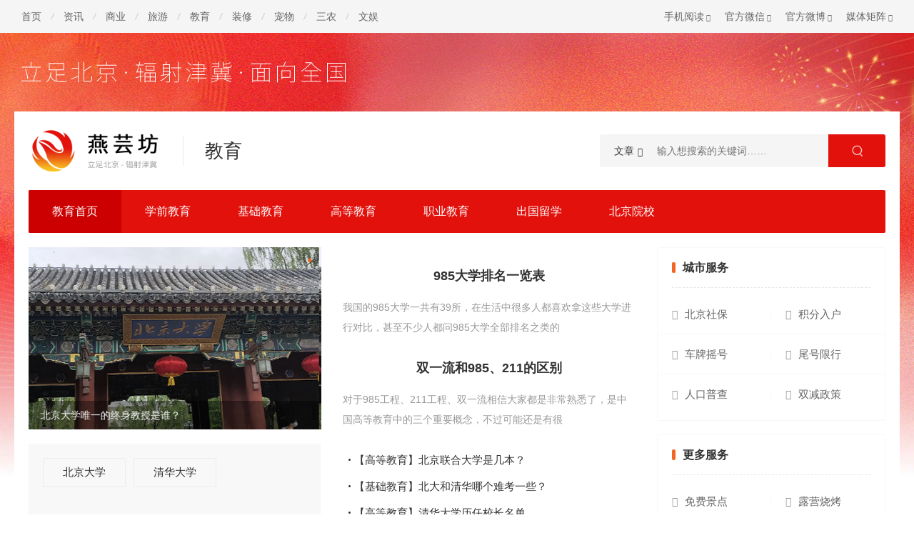

--- FILE ---
content_type: text/html
request_url: https://www.yanyunfang.com/edu/
body_size: 42823
content:
<!DOCTYPE html>
<html>
<head>
<meta charset="UTF-8" />
<meta name="applicable-device" content="pc, mobile" />
<link rel="canonical" href="https://www.yanyunfang.com/edu/" />
<meta name="renderer" content="webkit" />
<meta http-equiv="X-UA-Compatible" content="IE=Edge, chrome=1" />
<meta http-equiv="Content-Language" content="zh-CN" />
<meta name="viewport" content="width=device-width, user-scalable=no, initial-scale=1.0, minimum-scale=1.0, maximum-scale=1.0" />
<meta name="apple-mobile-web-app-capable" content="yes" />
<meta name="apple-touch-fullscreen" content="yes" />
<meta name="apple-mobile-web-app-status-bar-style" content="black" />
<meta name="format-detection" content="telphone=no, email=no" />
<meta http-equiv="Cache-Control" content="no-transform" />
<meta http-equiv="Cache-Control" content="no-siteapp" />
<meta name="MobileOptimized" content="width" />
<meta name="HandheldFriendly" content="true" />
<title>北京教育网 - 北京教育行业门户网站 - 燕芸坊</title>
<meta name="keywords" content="北京教育,北京教育网" />
<meta name="description" content="燕芸坊北京教育网是专注于北京教育行业的门户网站，内容涵盖北京学前教育、基础教育、高等教育、职业教育以及北京院校库，想了解更多北京教育方面信息，就来燕芸坊北京教育网站。" />
<link rel="shortcut icon" type="image/x-icon" href="https://www.yanyunfang.com/favicon.ico" />
<link rel="bookmark" type="image/x-icon" href="https://www.yanyunfang.com/favicon.ico" />
<link rel="stylesheet" href="https://www.yanyunfang.com/statics/css/yanyunfang/style.css" />
<link rel="stylesheet" href="https://www.yanyunfang.com/statics/css/yanyunfang/swiper.min.css" />
<script src="https://www.yanyunfang.com/statics/js/yanyunfang/flexible.js"></script>
<script src="https://www.yanyunfang.com/statics/js/yanyunfang/jquery.min.js"></script>
<script src="https://www.yanyunfang.com/statics/js/yanyunfang/swiper.min.js"></script>
<script src="https://www.yanyunfang.com/statics/js/yanyunfang/all.js"></script>
<script src="https://www.yanyunfang.com/statics/js/yanyunfang/income.js"></script>
</head>
<body>
<div class="header">
<div class="topArea">
<div class="left">
<ul>
<li><a href="https://www.yanyunfang.com/">首页</a></li>
<li><a href="https://www.yanyunfang.com/news/">资讯</a></li>
<li><a href="https://www.yanyunfang.com/biz/">商业</a></li>
<li><a href="https://www.yanyunfang.com/travel/">旅游</a></li>
<li><a href="https://www.yanyunfang.com/edu/">教育</a></li>
<li><a href="https://www.yanyunfang.com/house/">装修</a></li>
<li><a href="https://www.yanyunfang.com/pet/">宠物</a></li>
<li><a href="https://www.yanyunfang.com/agri/">三农</a></li>
<li><a href="https://www.yanyunfang.com/ent/">文娱</a></li>
</ul>
</div>
<div class="right">
<ul>
<li><a href="javascript:void(0);"><div class="img"><img src="https://www.yanyunfang.com/statics/images/yanyunfang/mobile.jpg" alt="手机阅读" width="100" height="100" /></div><p>手机阅读</p></a></li>
<li><a href="javascript:void(0);"><div class="img"><img src="https://www.yanyunfang.com/statics/images/yanyunfang/gongzhong.jpg" alt="官方微信" width="100" height="100" /></div><p>官方微信</p></a></li>
<li><a href="https://weibo.com/u/7832684237" target="_blank" rel="external nofollow"><p>官方微博</p></a></li>
<li><a href="https://www.yanyunfang.com/media/" target="_blank"><p>媒体矩阵</p></a></li>
</ul>
</div>
</div>
</div>
<div class="mainBg">
<div class="mainFont"></div>
<div class="main">
<div class="area">
<div class="logo">
<div class="left"><a href="https://www.yanyunfang.com/"><img src="https://www.yanyunfang.com/statics/images/yanyunfang/logo.png" alt="燕芸坊" width="186" height="62" /></a></div>
<div class="line"></div>
<div class="right"><a href="https://www.yanyunfang.com/edu/">教育</a></div>
</div>
<div class="clickBox">
<a class="serClick" href="javascript:void(0);"></a><span></span><a class="navClick" href="javascript:void(0);"></a>
</div>
<div class="search">
<div class="searCate">
<span class="searTit">文章</span>
<div class="searTxt">
<a href="javascript:;" onclick="setmodel(1, $(this));" class="on">文章</a>
<a href="javascript:;" onclick="setmodel(53, $(this));">景点</a>
<a href="javascript:;" onclick="setmodel(60, $(this));">营养</a>
<a href="javascript:;" onclick="setmodel(61, $(this));">明星</a>
<a href="javascript:;" onclick="setmodel(62, $(this));">品牌</a>
</div>
</div>
<form action="https://www.yanyunfang.com/index.php" method="get" target="_blank" rel="nofollow">
<input type="hidden" name="m" value="search" />
<input type="hidden" name="c" value="index" />
<input type="hidden" name="a" value="init" />
<input type="hidden" name="typeid" value="1" id="typeid" />
<input type="hidden" name="siteid" value="1" id="siteid" />
<input type="text" class="text" name="q" id="q" placeholder="输入想搜索的关键词……" />
<input type="submit" value="搜 索" class="button" />
</form>
</div>
</div>
<div class="navTwoBox">
<div class="navTwo">
<ul>
<li class="hov"><a href="https://www.yanyunfang.com/edu/">教育首页</a></li>
<li><a href="https://www.yanyunfang.com/edu/xueqian/">学前教育</a></li>
<li><a href="https://www.yanyunfang.com/edu/jichu/">基础教育</a></li>
<li><a href="https://www.yanyunfang.com/edu/gaodeng/">高等教育</a></li>
<li><a href="https://www.yanyunfang.com/edu/zhiye/">职业教育</a></li>
<li><a href="https://www.yanyunfang.com/edu/liuxue/">出国留学</a></li>
<li><a href="https://www.yanyunfang.com/school/">北京院校</a></li>
</ul>
</div>
</div>
<div class="cateFoc">
<div class="left">
<div class="flash swiper common">
<div class="swiper-container">
<div class="swiper-wrapper">
<div class="swiper-slide"><a href="https://www.yanyunfang.com/edu/16.html" target="_blank"><img src="https://www.yanyunfang.com/uploadfile/2022/1217/20221217015216946.jpg" alt="北京大学唯一的终身教授是谁？" width="410" height="255" /><p>北京大学唯一的终身教授是谁？</p></a></div>
</div>
<div class="swiper-pagination"></div>
<div class="swiper-button-next"></div>
<div class="swiper-button-prev"></div>
</div>
</div>
<div class="flashUndTwo">
<a href="https://www.yanyunfang.com/school/2.html" title="北京大学" target="_blank">北京大学</a>
<a href="https://www.yanyunfang.com/school/1.html" title="清华大学" target="_blank">清华大学</a>
</div>
</div>
<div class="center">
<div class="top">
<ul>
<li><p class="tit"><a href="https://www.yanyunfang.com/edu/153.html" target="_blank">985大学排名一览表</a></p><p class="des">我国的985大学一共有39所，在生活中很多人都喜欢拿这些大学进行对比，甚至不少人都问985大学全部排名之类的</p></li>
<li><p class="tit"><a href="https://www.yanyunfang.com/edu/151.html" target="_blank">双一流和985、211的区别</a></p><p class="des">对于985工程、211工程、双一流相信大家都是非常熟悉了，是中国高等教育中的三个重要概念，不过可能还是有很</p></li>
</ul>
</div>
<div class="under">
<ul>
<li><span></span>【<a href="https://www.yanyunfang.com/edu/gaodeng/" target="_blank">高等教育</a>】<a href="https://www.yanyunfang.com/edu/17.html" target="_blank">北京联合大学是几本？</a></li>
<li><span></span>【<a href="https://www.yanyunfang.com/edu/jichu/" target="_blank">基础教育</a>】<a href="https://www.yanyunfang.com/edu/15.html" target="_blank">北大和清华哪个难考一些？</a></li>
<li><span></span>【<a href="https://www.yanyunfang.com/edu/gaodeng/" target="_blank">高等教育</a>】<a href="https://www.yanyunfang.com/edu/14.html" target="_blank">清华大学历任校长名单</a></li>
<li><span></span>【<a href="https://www.yanyunfang.com/edu/jichu/" target="_blank">基础教育</a>】<a href="https://www.yanyunfang.com/edu/11.html" target="_blank">比清华还难考的大学有哪些？</a></li>
<li><span></span>【<a href="https://www.yanyunfang.com/edu/gaodeng/" target="_blank">高等教育</a>】<a href="https://www.yanyunfang.com/edu/10.html" target="_blank">清华大学世界排名</a></li>
<li><span></span>【<a href="https://www.yanyunfang.com/edu/jichu/" target="_blank">基础教育</a>】<a href="https://www.yanyunfang.com/edu/8.html" target="_blank">考清华差一分怎么办？</a></li>
</ul>
</div>
</div>
<div class="right">
<div class="box">
<div class="tit"><span></span>城市服务</div>
<div class="txt">
<ul>
<li><a href="javascript:void(0);">北京社保</a><i></i><a href="javascript:void(0);">积分入户</a></li>
<li><a href="javascript:void(0);">车牌摇号</a><i></i><a href="javascript:void(0);">尾号限行</a></li>
<li><a href="javascript:void(0);">人口普查</a><i></i><a href="javascript:void(0);">双减政策</a></li>
</ul>
</div>
</div>
<div class="box">
<div class="tit"><span></span>更多服务</div>
<div class="txt">
<ul>
<li><a href="javascript:void(0);">免费景点</a><i></i><a href="javascript:void(0);">露营烧烤</a></li>
<li><a href="javascript:void(0);">五一旅游</a><i></i><a href="javascript:void(0);">国庆出游</a></li>
<li><a href="javascript:void(0);">踏青赏花</a><i></i><a href="javascript:void(0);">品赏红叶</a></li>
</ul>
</div>
</div>
</div>
</div>
<script>eduFocusUnd();</script>
<div class="list mt20">
<div class="listTit"><span></span>精彩阅读</div>
<dl>
<dt><a href="https://www.yanyunfang.com/edu/1827.html" target="_blank"><img src="https://www.yanyunfang.com/uploadfile/2024/1209/thumb_300_200_20241209085057802.jpg" alt="特殊类型招生控制线是什么意思？" width="300" height="200" /></a></dt>
<dd>
<p class="tit"><a href="https://www.yanyunfang.com/edu/1827.html" target="_blank">特殊类型招生控制线是什么意思？</a></p>
<p class="des">在生活中很多人对高考特控线，也就是特殊类型招生控制线的意思都弄不太明白，为此不少朋友都问小编特殊类型招生控制线是什么意思</p>
<p class="key">
<span>2024-12-09</span>
<span>#<a href="https://www.yanyunfang.com/zhuanti/122.html" target="_blank">北京高考</a></span>
</p>
</dd>
</dl>
<dl>
<dt><a href="https://www.yanyunfang.com/edu/293.html" target="_blank"><img src="https://www.yanyunfang.com/uploadfile/2024/0620/thumb_300_200_20240620121621833.jpg" alt="中央音乐学院是一本吗？" width="300" height="200" /></a></dt>
<dd>
<p class="tit"><a href="https://www.yanyunfang.com/edu/293.html" target="_blank">中央音乐学院是一本吗？</a></p>
<p class="des">对于中央音乐学院大家都是非常熟悉了，是我国非常知名的艺术院校，不过不少人都比较关注中央音乐学院是不是一本院校，那么中央音</p>
<p class="key">
<span>2024-06-20</span>
<span>#<a href="https://www.yanyunfang.com/zhuanti/157.html" target="_blank">中央音乐学院</a></span>
</p>
</dd>
</dl>
<dl>
<dt><a href="https://www.yanyunfang.com/edu/292.html" target="_blank"><img src="https://www.yanyunfang.com/uploadfile/2024/0620/thumb_300_200_20240620120201399.jpg" alt="北京工业大学是211吗？" width="300" height="200" /></a></dt>
<dd>
<p class="tit"><a href="https://www.yanyunfang.com/edu/292.html" target="_blank">北京工业大学是211吗？</a></p>
<p class="des">对于北京工业大学大家都比较熟悉了，而很多人都比较关注211工程院校，为此不少朋友都问北京工业大学是不是211学校，那么北京工业</p>
<p class="key">
<span>2024-06-20</span>
<span>#<a href="https://www.yanyunfang.com/zhuanti/125.html" target="_blank">211大学</a><a href="https://www.yanyunfang.com/zhuanti/156.html" target="_blank">北京工业大学</a></span>
</p>
</dd>
</dl>
<dl>
<dt><a href="https://www.yanyunfang.com/edu/291.html" target="_blank"><img src="https://www.yanyunfang.com/uploadfile/2024/0620/thumb_300_200_20240620115517446.jpg" alt="北京化工大学是211吗？" width="300" height="200" /></a></dt>
<dd>
<p class="tit"><a href="https://www.yanyunfang.com/edu/291.html" target="_blank">北京化工大学是211吗？</a></p>
<p class="des">对于北京化工大学大家都比较熟悉了，而很多人都比较关注211工程院校，为此不少朋友都问北京化工大学是不是211学校，那么北京化工</p>
<p class="key">
<span>2024-06-20</span>
<span>#<a href="https://www.yanyunfang.com/zhuanti/125.html" target="_blank">211大学</a><a href="https://www.yanyunfang.com/zhuanti/131.html" target="_blank">北京化工大学</a></span>
</p>
</dd>
</dl>
<dl>
<dt><a href="https://www.yanyunfang.com/edu/290.html" target="_blank"><img src="https://www.yanyunfang.com/uploadfile/2024/0620/thumb_300_200_20240620010512443.jpg" alt="中国农业大学是985吗？" width="300" height="200" /></a></dt>
<dd>
<p class="tit"><a href="https://www.yanyunfang.com/edu/290.html" target="_blank">中国农业大学是985吗？</a></p>
<p class="des">对于中国农业大学大家都比较熟悉了，而很多人都比较关注985工程院校，为此不少朋友都问中国农业大学是不是985学校，那么中国农业</p>
<p class="key">
<span>2024-06-20</span>
<span>#<a href="https://www.yanyunfang.com/zhuanti/124.html" target="_blank">985大学</a><a href="https://www.yanyunfang.com/zhuanti/155.html" target="_blank">中国农业大学</a></span>
</p>
</dd>
</dl>
<dl>
<dt><a href="https://www.yanyunfang.com/edu/289.html" target="_blank"><img src="https://www.yanyunfang.com/uploadfile/2024/0620/thumb_300_200_20240620125310790.jpg" alt="北京理工大学是985吗？" width="300" height="200" /></a></dt>
<dd>
<p class="tit"><a href="https://www.yanyunfang.com/edu/289.html" target="_blank">北京理工大学是985吗？</a></p>
<p class="des">对于北京理工大学大家都比较熟悉了，而很多人都比较关注985工程院校，为此不少朋友都问北京理工大学是不是985学校，那么北京理工</p>
<p class="key">
<span>2024-06-20</span>
<span>#<a href="https://www.yanyunfang.com/zhuanti/124.html" target="_blank">985大学</a><a href="https://www.yanyunfang.com/zhuanti/133.html" target="_blank">北京理工大学</a></span>
</p>
</dd>
</dl>
<dl>
<dt><a href="https://www.yanyunfang.com/edu/288.html" target="_blank"><img src="https://www.yanyunfang.com/uploadfile/2024/0620/thumb_300_200_20240620124623729.jpg" alt="北京航空航天大学是985吗？" width="300" height="200" /></a></dt>
<dd>
<p class="tit"><a href="https://www.yanyunfang.com/edu/288.html" target="_blank">北京航空航天大学是985吗？</a></p>
<p class="des">对于北京航空航天大学大家都比较熟悉了，而很多人都比较关注985工程院校，为此不少朋友都问北京航空航天大学是不是985学校，那么</p>
<p class="key">
<span>2024-06-20</span>
<span>#<a href="https://www.yanyunfang.com/zhuanti/124.html" target="_blank">985大学</a><a href="https://www.yanyunfang.com/zhuanti/154.html" target="_blank">北京航空航天大学</a></span>
</p>
</dd>
</dl>
<dl>
<dt><a href="https://www.yanyunfang.com/edu/287.html" target="_blank"><img src="https://www.yanyunfang.com/uploadfile/2024/0620/thumb_300_200_20240620122616581.jpg" alt="中国矿业大学是985还是211大学？" width="300" height="200" /></a></dt>
<dd>
<p class="tit"><a href="https://www.yanyunfang.com/edu/287.html" target="_blank">中国矿业大学是985还是211大学？</a></p>
<p class="des">对于中国矿业大学应该不少人都比较熟悉了，而大家都知道我国的知名院校有985和211之分，为此很多人都问中国矿业大学是985还是211</p>
<p class="key">
<span>2024-06-20</span>
<span>#<a href="https://www.yanyunfang.com/zhuanti/125.html" target="_blank">211大学</a><a href="https://www.yanyunfang.com/zhuanti/124.html" target="_blank">985大学</a><a href="https://www.yanyunfang.com/zhuanti/153.html" target="_blank">中国矿业大学</a></span>
</p>
</dd>
</dl>
<dl>
<dt><a href="https://www.yanyunfang.com/edu/286.html" target="_blank"><img src="https://www.yanyunfang.com/uploadfile/2024/0620/thumb_300_200_20240620121343354.jpg" alt="中国石油大学是211还是985大学？" width="300" height="200" /></a></dt>
<dd>
<p class="tit"><a href="https://www.yanyunfang.com/edu/286.html" target="_blank">中国石油大学是211还是985大学？</a></p>
<p class="des">对于中国石油大学应该不少人都比较熟悉了，而大家都知道我国的知名院校有985和211之分，为此很多人都问中国石油大学是211还是985</p>
<p class="key">
<span>2024-06-20</span>
<span>#<a href="https://www.yanyunfang.com/zhuanti/125.html" target="_blank">211大学</a><a href="https://www.yanyunfang.com/zhuanti/124.html" target="_blank">985大学</a><a href="https://www.yanyunfang.com/zhuanti/152.html" target="_blank">中国石油大学</a></span>
</p>
</dd>
</dl>
<dl>
<dt><a href="https://www.yanyunfang.com/edu/153.html" target="_blank"><img src="https://www.yanyunfang.com/uploadfile/2024/0606/thumb_300_200_20240606090534420.jpg" alt="985大学排名一览表" width="300" height="200" /></a></dt>
<dd>
<p class="tit"><a href="https://www.yanyunfang.com/edu/153.html" target="_blank">985大学排名一览表</a></p>
<p class="des">我国的985大学一共有39所，在生活中很多人都喜欢拿这些大学进行对比，甚至不少人都问985大学全部排名之类的问题，想知道吗？今天</p>
<p class="key">
<span>2024-06-06</span>
<span>#<a href="https://www.yanyunfang.com/zhuanti/124.html" target="_blank">985大学</a></span>
</p>
</dd>
</dl>
<dl>
<dt><a href="https://www.yanyunfang.com/edu/152.html" target="_blank"><img src="https://www.yanyunfang.com/uploadfile/2024/0606/thumb_300_200_20240606084121158.jpg" alt="985学校有哪些大学？" width="300" height="200" /></a></dt>
<dd>
<p class="tit"><a href="https://www.yanyunfang.com/edu/152.html" target="_blank">985学校有哪些大学？</a></p>
<p class="des">对于985工程高校应该大家都是非常熟悉了，全部都是我国的知名大学，不过关于中国39所985学校的完整名单可能知道的人并不多，那么</p>
<p class="key">
<span>2024-06-06</span>
<span>#<a href="https://www.yanyunfang.com/zhuanti/124.html" target="_blank">985大学</a></span>
</p>
</dd>
</dl>
<dl>
<dt><a href="https://www.yanyunfang.com/edu/151.html" target="_blank"><img src="https://www.yanyunfang.com/uploadfile/2024/0606/thumb_300_200_20240606082137143.jpg" alt="双一流和985、211的区别" width="300" height="200" /></a></dt>
<dd>
<p class="tit"><a href="https://www.yanyunfang.com/edu/151.html" target="_blank">双一流和985、211的区别</a></p>
<p class="des">对于985工程、211工程、双一流相信大家都是非常熟悉了，是中国高等教育中的三个重要概念，不过可能还是有很多人不太清楚双一流和</p>
<p class="key">
<span>2024-06-06</span>
<span>#<a href="https://www.yanyunfang.com/zhuanti/125.html" target="_blank">211大学</a><a href="https://www.yanyunfang.com/zhuanti/124.html" target="_blank">985大学</a><a href="https://www.yanyunfang.com/zhuanti/126.html" target="_blank">双一流大学</a></span>
</p>
</dd>
</dl>
<dl>
<dt><a href="https://www.yanyunfang.com/edu/150.html" target="_blank"><img src="https://www.yanyunfang.com/uploadfile/2024/0606/thumb_300_200_20240606074833428.jpg" alt="985和211大学哪个更好？" width="300" height="200" /></a></dt>
<dd>
<p class="tit"><a href="https://www.yanyunfang.com/edu/150.html" target="_blank">985和211大学哪个更好？</a></p>
<p class="des">对于985大学和211大学大家都是非常熟悉了，都是我国的知名院校，为此不少人都拿985大学和211大学进行对比，那么985和211大学哪个</p>
<p class="key">
<span>2024-06-06</span>
<span>#<a href="https://www.yanyunfang.com/zhuanti/125.html" target="_blank">211大学</a><a href="https://www.yanyunfang.com/zhuanti/124.html" target="_blank">985大学</a></span>
</p>
</dd>
</dl>
<dl>
<dt><a href="https://www.yanyunfang.com/edu/149.html" target="_blank"><img src="https://www.yanyunfang.com/uploadfile/2024/0606/thumb_300_200_20240606072617985.jpg" alt="双一流厉害还是985厉害？" width="300" height="200" /></a></dt>
<dd>
<p class="tit"><a href="https://www.yanyunfang.com/edu/149.html" target="_blank">双一流厉害还是985厉害？</a></p>
<p class="des">对于985大学大家都是非常熟悉了，不过近几年又兴起了双一流大学，为此不少人都拿双一流大学和985大学进行对比，那么双一流厉害还</p>
<p class="key">
<span>2024-06-06</span>
<span>#<a href="https://www.yanyunfang.com/zhuanti/124.html" target="_blank">985大学</a><a href="https://www.yanyunfang.com/zhuanti/126.html" target="_blank">双一流大学</a></span>
</p>
</dd>
</dl>
<dl>
<dt><a href="https://www.yanyunfang.com/edu/148.html" target="_blank"><img src="https://www.yanyunfang.com/uploadfile/2024/0606/thumb_300_200_20240606070319222.jpg" alt="中央民族大学是985吗？" width="300" height="200" /></a></dt>
<dd>
<p class="tit"><a href="https://www.yanyunfang.com/edu/148.html" target="_blank">中央民族大学是985吗？</a></p>
<p class="des">对于中央民族大学应该不少人都比较熟悉了，而对于大学很多人都比较关注985工程院校，为此不少朋友都问中央民族大学是不是985学校</p>
<p class="key">
<span>2024-06-06</span>
<span>#<a href="https://www.yanyunfang.com/zhuanti/124.html" target="_blank">985大学</a><a href="https://www.yanyunfang.com/zhuanti/136.html" target="_blank">中央民族大学</a></span>
</p>
</dd>
</dl>
<dl>
<dt><a href="https://www.yanyunfang.com/edu/147.html" target="_blank"><img src="https://www.yanyunfang.com/uploadfile/2024/0605/thumb_300_200_20240605113647153.jpg" alt="北京科技大学是985还是211大学？" width="300" height="200" /></a></dt>
<dd>
<p class="tit"><a href="https://www.yanyunfang.com/edu/147.html" target="_blank">北京科技大学是985还是211大学？</a></p>
<p class="des">对于北京科技大学应该不少人都比较熟悉了，而大家都知道我国的知名院校有985和211之分，为此很多人都问北京科技大学是985还是211</p>
<p class="key">
<span>2024-06-05</span>
<span>#<a href="https://www.yanyunfang.com/zhuanti/125.html" target="_blank">211大学</a><a href="https://www.yanyunfang.com/zhuanti/124.html" target="_blank">985大学</a><a href="https://www.yanyunfang.com/zhuanti/135.html" target="_blank">北京科技大学</a></span>
</p>
</dd>
</dl>
<dl>
<dt><a href="https://www.yanyunfang.com/edu/146.html" target="_blank"><img src="https://www.yanyunfang.com/uploadfile/2024/0605/thumb_300_200_20240605112804693.jpg" alt="中国科学院大学是985还是211学校？" width="300" height="200" /></a></dt>
<dd>
<p class="tit"><a href="https://www.yanyunfang.com/edu/146.html" target="_blank">中国科学院大学是985还是211学校？</a></p>
<p class="des">对于中国科学院大学应该不少人都比较熟悉了，而大家都知道我国的知名院校有985和211之分，为此很多人都问中国科学院大学是985还</p>
<p class="key">
<span>2024-06-05</span>
<span>#<a href="https://www.yanyunfang.com/zhuanti/125.html" target="_blank">211大学</a><a href="https://www.yanyunfang.com/zhuanti/124.html" target="_blank">985大学</a><a href="https://www.yanyunfang.com/zhuanti/134.html" target="_blank">中国科学院大学</a></span>
</p>
</dd>
</dl>
<dl>
<dt><a href="https://www.yanyunfang.com/edu/145.html" target="_blank"><img src="https://www.yanyunfang.com/uploadfile/2024/0605/thumb_300_200_20240605111828536.jpg" alt="北京理工大学是985还是211学校？" width="300" height="200" /></a></dt>
<dd>
<p class="tit"><a href="https://www.yanyunfang.com/edu/145.html" target="_blank">北京理工大学是985还是211学校？</a></p>
<p class="des">对于北京理工大学应该不少人都比较熟悉了，而大家都知道我国的知名院校有985和211之分，为此很多人都问北京理工大学是985还是211</p>
<p class="key">
<span>2024-06-05</span>
<span>#<a href="https://www.yanyunfang.com/zhuanti/125.html" target="_blank">211大学</a><a href="https://www.yanyunfang.com/zhuanti/124.html" target="_blank">985大学</a><a href="https://www.yanyunfang.com/zhuanti/133.html" target="_blank">北京理工大学</a></span>
</p>
</dd>
</dl>
<dl>
<dt><a href="https://www.yanyunfang.com/edu/144.html" target="_blank"><img src="https://www.yanyunfang.com/uploadfile/2024/0605/thumb_300_200_20240605110935389.jpg" alt="华北电力大学是985还是211学校？" width="300" height="200" /></a></dt>
<dd>
<p class="tit"><a href="https://www.yanyunfang.com/edu/144.html" target="_blank">华北电力大学是985还是211学校？</a></p>
<p class="des">对于华北电力大学应该不少人都比较熟悉了，而大家都知道我国的知名院校有985和211之分，为此很多人都问华北电力大学是985还是211</p>
<p class="key">
<span>2024-06-05</span>
<span>#<a href="https://www.yanyunfang.com/zhuanti/125.html" target="_blank">211大学</a><a href="https://www.yanyunfang.com/zhuanti/124.html" target="_blank">985大学</a><a href="https://www.yanyunfang.com/zhuanti/132.html" target="_blank">华北电力大学</a></span>
</p>
</dd>
</dl>
<dl>
<dt><a href="https://www.yanyunfang.com/edu/143.html" target="_blank"><img src="https://www.yanyunfang.com/uploadfile/2024/0605/thumb_300_200_20240605105745438.jpg" alt="北京化工大学是985还是211学校？" width="300" height="200" /></a></dt>
<dd>
<p class="tit"><a href="https://www.yanyunfang.com/edu/143.html" target="_blank">北京化工大学是985还是211学校？</a></p>
<p class="des">对于北京化工大学应该不少人都比较熟悉了，而大家都知道我国的知名院校有985和211之分，为此很多人都问北京化工大学是985还是211</p>
<p class="key">
<span>2024-06-05</span>
<span>#<a href="https://www.yanyunfang.com/zhuanti/125.html" target="_blank">211大学</a><a href="https://www.yanyunfang.com/zhuanti/124.html" target="_blank">985大学</a><a href="https://www.yanyunfang.com/zhuanti/131.html" target="_blank">北京化工大学</a></span>
</p>
</dd>
</dl>
</div>
<div class="cateRight">
<div class="class mt20">
<div class="rightTit"><span></span>猜你喜欢</div>
<div class="txt">
<a href="https://www.yanyunfang.com/school/5.html" title="北京联合大学" target="_blank">北京联合大学</a>
<a href="https://www.yanyunfang.com/school/4.html" title="中国传媒大学" target="_blank">中国传媒大学</a>
<a href="https://www.yanyunfang.com/school/3.html" title="中国人民大学" target="_blank">中国人民大学</a>
<a href="https://www.yanyunfang.com/school/2.html" title="北京大学" target="_blank">北京大学</a>
<a href="https://www.yanyunfang.com/school/1.html" title="清华大学" target="_blank">清华大学</a>
</div>
</div>
</div>
</div>
</div>
<div class="footer">
<div class="footLinks">
<div class="footLink">
<div class="tit"><a href="https://www.yanyunfang.com/spot/" target="_blank">北京景点</a>：</div>
<div class="txt txtTwo">
<a href="https://www.yanyunfang.com/spot/1.html" target="_blank">北京欢乐谷</a>
<a href="https://www.yanyunfang.com/spot/2.html" target="_blank">天安门广场</a>
<a href="https://www.yanyunfang.com/spot/3.html" target="_blank">北京故宫</a>
<a href="https://www.yanyunfang.com/spot/4.html" target="_blank">八达岭长城</a>
<a href="https://www.yanyunfang.com/spot/5.html" target="_blank">天坛公园</a>
<a href="https://www.yanyunfang.com/spot/6.html" target="_blank">颐和园</a>
<a href="https://www.yanyunfang.com/spot/7.html" target="_blank">圆明园</a>
<a href="https://www.yanyunfang.com/spot/9.html" target="_blank">景山公园</a>
<a href="https://www.yanyunfang.com/spot/10.html" target="_blank">北海公园</a>
<a href="https://www.yanyunfang.com/spot/11.html" target="_blank">南锣鼓巷</a>
<a href="https://www.yanyunfang.com/spot/12.html" target="_blank">恭王府</a>
<a href="https://www.yanyunfang.com/spot/14.html" target="_blank">香山公园</a>
<a href="https://www.yanyunfang.com/spot/15.html" target="_blank">雍和宫</a>
<a href="https://www.yanyunfang.com/spot/16.html" target="_blank">什刹海</a>
<a href="https://www.yanyunfang.com/spot/17.html" target="_blank">北京动物园</a>
<a href="https://www.yanyunfang.com/spot/18.html" target="_blank">古北水镇</a>
<a href="https://www.yanyunfang.com/spot/19.html" target="_blank">明十三陵</a>
<a href="https://www.yanyunfang.com/spot/21.html" target="_blank">北京孔庙</a>
<a href="https://www.yanyunfang.com/spot/26.html" target="_blank">北京海洋馆</a>
<a href="https://www.yanyunfang.com/spot/27.html" target="_blank">首都博物馆</a>
<a href="https://www.yanyunfang.com/spot/35.html" target="_blank">北京植物园</a>
<a href="https://www.yanyunfang.com/spot/38.html" target="_blank">玉渊潭公园</a>
<a href="https://www.yanyunfang.com/spot/40.html" target="_blank">世界公园</a>
<a href="https://www.yanyunfang.com/spot/45.html" target="_blank">八大处公园</a>
<a href="https://www.yanyunfang.com/spot/47.html" target="_blank">潭柘寺</a>
<a href="https://www.yanyunfang.com/spot/52.html" target="_blank">十渡</a>
<a href="https://www.yanyunfang.com/spot/67.html" target="_blank">红螺寺</a>
<a href="https://www.yanyunfang.com/spot/68.html" target="_blank">雁栖湖</a>
<a href="https://www.yanyunfang.com/spot/74.html" target="_blank">龙庆峡</a>
</div>
<div class="more">展开</div>
</div>
<div class="footLink">
<div class="tit"><a href="https://www.yanyunfang.com/brand/" target="_blank">品牌大全</a>：</div>
<div class="txt txtTwo">
<a href="https://www.yanyunfang.com/brand/1.html" target="_blank">中粮</a>
</div>
<div class="more">展开</div>
</div>
<div class="footLink">
<div class="tit"><a href="https://www.yanyunfang.com/nutrition/" target="_blank">营养成分</a>：</div>
<div class="txt txtTwo">
<a href="https://www.yanyunfang.com/nutrition/1.html" target="_blank">黑豆</a>
<a href="https://www.yanyunfang.com/nutrition/2.html" target="_blank">银耳</a>
<a href="https://www.yanyunfang.com/nutrition/4.html" target="_blank">红枣</a>
<a href="https://www.yanyunfang.com/nutrition/8.html" target="_blank">黑木耳</a>
<a href="https://www.yanyunfang.com/nutrition/9.html" target="_blank">绿豆</a>
<a href="https://www.yanyunfang.com/nutrition/11.html" target="_blank">火龙果</a>
<a href="https://www.yanyunfang.com/nutrition/12.html" target="_blank">玉米</a>
<a href="https://www.yanyunfang.com/nutrition/15.html" target="_blank">松子</a>
<a href="https://www.yanyunfang.com/nutrition/17.html" target="_blank">西瓜</a>
<a href="https://www.yanyunfang.com/nutrition/23.html" target="_blank">秋葵</a>
<a href="https://www.yanyunfang.com/nutrition/24.html" target="_blank">莲藕</a>
<a href="https://www.yanyunfang.com/nutrition/28.html" target="_blank">山药</a>
<a href="https://www.yanyunfang.com/nutrition/32.html" target="_blank">河蟹</a>
<a href="https://www.yanyunfang.com/nutrition/36.html" target="_blank">柿子</a>
<a href="https://www.yanyunfang.com/nutrition/37.html" target="_blank">榴莲</a>
<a href="https://www.yanyunfang.com/nutrition/38.html" target="_blank">香蕉</a>
<a href="https://www.yanyunfang.com/nutrition/40.html" target="_blank">苦瓜</a>
<a href="https://www.yanyunfang.com/nutrition/41.html" target="_blank">蓝莓</a>
<a href="https://www.yanyunfang.com/nutrition/42.html" target="_blank">桑葚</a>
<a href="https://www.yanyunfang.com/nutrition/44.html" target="_blank">葡萄</a>
<a href="https://www.yanyunfang.com/nutrition/52.html" target="_blank">无花果</a>
<a href="https://www.yanyunfang.com/nutrition/54.html" target="_blank">山楂</a>
<a href="https://www.yanyunfang.com/nutrition/55.html" target="_blank">柠檬</a>
<a href="https://www.yanyunfang.com/nutrition/56.html" target="_blank">芒果</a>
<a href="https://www.yanyunfang.com/nutrition/57.html" target="_blank">草莓</a>
<a href="https://www.yanyunfang.com/nutrition/60.html" target="_blank">哈密瓜</a>
<a href="https://www.yanyunfang.com/nutrition/62.html" target="_blank">荔枝</a>
<a href="https://www.yanyunfang.com/nutrition/63.html" target="_blank">樱桃</a>
<a href="https://www.yanyunfang.com/nutrition/65.html" target="_blank">菠萝</a>
<a href="https://www.yanyunfang.com/nutrition/71.html" target="_blank">枇杷</a>
<a href="https://www.yanyunfang.com/nutrition/73.html" target="_blank">桂圆</a>
<a href="https://www.yanyunfang.com/nutrition/75.html" target="_blank">山竹</a>
<a href="https://www.yanyunfang.com/nutrition/82.html" target="_blank">橙子</a>
<a href="https://www.yanyunfang.com/nutrition/83.html" target="_blank">橘子</a>
<a href="https://www.yanyunfang.com/nutrition/92.html" target="_blank">沙棘</a>
<a href="https://www.yanyunfang.com/nutrition/94.html" target="_blank">核桃</a>
<a href="https://www.yanyunfang.com/nutrition/99.html" target="_blank">板栗</a>
<a href="https://www.yanyunfang.com/nutrition/106.html" target="_blank">韭菜</a>
<a href="https://www.yanyunfang.com/nutrition/109.html" target="_blank">西红柿</a>
<a href="https://www.yanyunfang.com/nutrition/113.html" target="_blank">西兰花</a>
<a href="https://www.yanyunfang.com/nutrition/142.html" target="_blank">香菇</a>
<a href="https://www.yanyunfang.com/nutrition/147.html" target="_blank">猴头菇</a>
<a href="https://www.yanyunfang.com/nutrition/148.html" target="_blank">羊肚菌</a>
<a href="https://www.yanyunfang.com/nutrition/152.html" target="_blank">松茸</a>
<a href="https://www.yanyunfang.com/nutrition/168.html" target="_blank">红薯</a>
<a href="https://www.yanyunfang.com/nutrition/172.html" target="_blank">黑芝麻</a>
<a href="https://www.yanyunfang.com/nutrition/182.html" target="_blank">绿茶</a>
<a href="https://www.yanyunfang.com/nutrition/183.html" target="_blank">红茶</a>
<a href="https://www.yanyunfang.com/nutrition/184.html" target="_blank">铁观音</a>
<a href="https://www.yanyunfang.com/nutrition/188.html" target="_blank">鸭蛋</a>
<a href="https://www.yanyunfang.com/nutrition/192.html" target="_blank">蜂蜜</a>
<a href="https://www.yanyunfang.com/nutrition/215.html" target="_blank">黑米</a>
<a href="https://www.yanyunfang.com/nutrition/218.html" target="_blank">小米</a>
<a href="https://www.yanyunfang.com/nutrition/223.html" target="_blank">薏米</a>
<a href="https://www.yanyunfang.com/nutrition/242.html" target="_blank">梭子蟹</a>
<a href="https://www.yanyunfang.com/nutrition/250.html" target="_blank">小龙虾</a>
<a href="https://www.yanyunfang.com/nutrition/255.html" target="_blank">蛏子</a>
<a href="https://www.yanyunfang.com/nutrition/258.html" target="_blank">蚬子</a>
<a href="https://www.yanyunfang.com/nutrition/260.html" target="_blank">生蚝</a>
<a href="https://www.yanyunfang.com/nutrition/278.html" target="_blank">海参</a>
<a href="https://www.yanyunfang.com/nutrition/284.html" target="_blank">黑鱼</a>
<a href="https://www.yanyunfang.com/nutrition/290.html" target="_blank">黄鳝</a>
<a href="https://www.yanyunfang.com/nutrition/292.html" target="_blank">泥鳅</a>
<a href="https://www.yanyunfang.com/nutrition/338.html" target="_blank">鹅肝</a>
<a href="https://www.yanyunfang.com/nutrition/359.html" target="_blank">猪蹄</a>
<a href="https://www.yanyunfang.com/nutrition/424.html" target="_blank">兔肉</a>
<a href="https://www.yanyunfang.com/nutrition/432.html" target="_blank">八爪鱼</a>
<a href="https://www.yanyunfang.com/nutrition/433.html" target="_blank">鱿鱼</a>
</div>
<div class="more">展开</div>
</div>
<div class="footLink">
<div class="tit"><a href="https://www.yanyunfang.com/list-58-1.html" target="_blank">明星资料</a>：</div>
<div class="txt txtTwo">
<a href="https://www.yanyunfang.com/mingxing/1.html" target="_blank">张国荣</a>
<a href="https://www.yanyunfang.com/mingxing/4.html" target="_blank">成龙</a>
<a href="https://www.yanyunfang.com/mingxing/5.html" target="_blank">王安宇</a>
<a href="https://www.yanyunfang.com/mingxing/7.html" target="_blank">朱珠</a>
<a href="https://www.yanyunfang.com/mingxing/8.html" target="_blank">赵露思</a>
<a href="https://www.yanyunfang.com/mingxing/9.html" target="_blank">吴奇隆</a>
<a href="https://www.yanyunfang.com/mingxing/10.html" target="_blank">蒋欣</a>
<a href="https://www.yanyunfang.com/mingxing/11.html" target="_blank">刘亦菲</a>
<a href="https://www.yanyunfang.com/mingxing/12.html" target="_blank">丁禹兮</a>
<a href="https://www.yanyunfang.com/mingxing/13.html" target="_blank">关晓彤</a>
<a href="https://www.yanyunfang.com/mingxing/14.html" target="_blank">王玉雯</a>
<a href="https://www.yanyunfang.com/mingxing/15.html" target="_blank">撒贝宁</a>
<a href="https://www.yanyunfang.com/mingxing/16.html" target="_blank">蔡依林</a>
<a href="https://www.yanyunfang.com/mingxing/17.html" target="_blank">张含韵</a>
<a href="https://www.yanyunfang.com/mingxing/18.html" target="_blank">谭松韵</a>
<a href="https://www.yanyunfang.com/mingxing/19.html" target="_blank">宋佳</a>
<a href="https://www.yanyunfang.com/mingxing/20.html" target="_blank">孟庭苇</a>
<a href="https://www.yanyunfang.com/mingxing/21.html" target="_blank">王菲</a>
<a href="https://www.yanyunfang.com/mingxing/22.html" target="_blank">杨紫</a>
<a href="https://www.yanyunfang.com/mingxing/23.html" target="_blank">王心凌</a>
<a href="https://www.yanyunfang.com/mingxing/24.html" target="_blank">周深</a>
<a href="https://www.yanyunfang.com/mingxing/25.html" target="_blank">刘晓庆</a>
<a href="https://www.yanyunfang.com/mingxing/26.html" target="_blank">刘德华</a>
<a href="https://www.yanyunfang.com/mingxing/28.html" target="_blank">刘宇宁</a>
<a href="https://www.yanyunfang.com/mingxing/29.html" target="_blank">谢霆锋</a>
<a href="https://www.yanyunfang.com/mingxing/30.html" target="_blank">金晨</a>
<a href="https://www.yanyunfang.com/mingxing/31.html" target="_blank">周杰伦</a>
<a href="https://www.yanyunfang.com/mingxing/32.html" target="_blank">谭咏麟</a>
<a href="https://www.yanyunfang.com/mingxing/33.html" target="_blank">沈腾</a>
<a href="https://www.yanyunfang.com/mingxing/34.html" target="_blank">毛晓彤</a>
<a href="https://www.yanyunfang.com/mingxing/36.html" target="_blank">成毅</a>
<a href="https://www.yanyunfang.com/mingxing/37.html" target="_blank">张碧晨</a>
<a href="https://www.yanyunfang.com/mingxing/42.html" target="_blank">陈都灵</a>
<a href="https://www.yanyunfang.com/mingxing/43.html" target="_blank">倪妮</a>
<a href="https://www.yanyunfang.com/mingxing/44.html" target="_blank">林心如</a>
<a href="https://www.yanyunfang.com/mingxing/46.html" target="_blank">赵雅芝</a>
<a href="https://www.yanyunfang.com/mingxing/47.html" target="_blank">周迅</a>
<a href="https://www.yanyunfang.com/mingxing/48.html" target="_blank">佟大为</a>
<a href="https://www.yanyunfang.com/mingxing/49.html" target="_blank">黄景瑜</a>
<a href="https://www.yanyunfang.com/mingxing/50.html" target="_blank">王晓晨</a>
<a href="https://www.yanyunfang.com/mingxing/51.html" target="_blank">殷桃</a>
<a href="https://www.yanyunfang.com/mingxing/52.html" target="_blank">任敏</a>
<a href="https://www.yanyunfang.com/mingxing/53.html" target="_blank">黄晓明</a>
<a href="https://www.yanyunfang.com/mingxing/54.html" target="_blank">易烊千玺</a>
<a href="https://www.yanyunfang.com/mingxing/55.html" target="_blank">张学友</a>
<a href="https://www.yanyunfang.com/mingxing/60.html" target="_blank">沈月</a>
<a href="https://www.yanyunfang.com/mingxing/68.html" target="_blank">辛芷蕾</a>
<a href="https://www.yanyunfang.com/mingxing/69.html" target="_blank">白敬亭</a>
<a href="https://www.yanyunfang.com/mingxing/70.html" target="_blank">车晓</a>
<a href="https://www.yanyunfang.com/mingxing/71.html" target="_blank">王丽坤</a>
<a href="https://www.yanyunfang.com/mingxing/72.html" target="_blank">李庚希</a>
<a href="https://www.yanyunfang.com/mingxing/83.html" target="_blank">林更新</a>
<a href="https://www.yanyunfang.com/mingxing/84.html" target="_blank">赵丽颖</a>
<a href="https://www.yanyunfang.com/mingxing/95.html" target="_blank">王俊凯</a>
<a href="https://www.yanyunfang.com/mingxing/117.html" target="_blank">郭麒麟</a>
<a href="https://www.yanyunfang.com/mingxing/118.html" target="_blank">热依扎</a>
<a href="https://www.yanyunfang.com/mingxing/119.html" target="_blank">宋轶</a>
<a href="https://www.yanyunfang.com/mingxing/134.html" target="_blank">李沁</a>
<a href="https://www.yanyunfang.com/mingxing/208.html" target="_blank">白鹿</a>
</div>
<div class="more">展开</div>
</div>
</div>
<div class="copyRight pc">
<p class="left"><a href="https://www.yanyunfang.com/" target="_blank">燕芸坊</a> · <a href="https://www.yanyunfang.com/" target="_blank">北京信息网</a> 版权所有<span></span>&copy 2022-2025 Yanyunfang.Com. All Rights Reserved.</p>
<p class="right"><a href="http://beian.miit.gov.cn/" target="_blank" rel="external nofollow">京ICP备2021016315号-3</a><span></span><a href="https://www.yanyunfang.com/about/aboutus/" target="_blank">关于我们</a><span></span><a href="https://www.yanyunfang.com/statics/images/yanyunfang/zhizhao.jpg" target="_blank" rel="external nofollow">营业执照</a><span></span><a href="https://www.yanyunfang.com/zhuanti.html" target="_blank">专题汇总</a><span></span><a href="https://www.yanyunfang.com/sitemap.html" target="_blank">网站地图</a></p>
</div>
<div class="copyRight mobile">
<p>&copy 2025 Yanyunfang.com. All Rights Reserved.</p>
<p><a href="https://www.yanyunfang.com/">燕芸坊</a> 版权所有<span></span><a href="https://www.yanyunfang.com/about/aboutus/">关于我们</a><span></span><a href="https://www.yanyunfang.com/sitemap.html">网站地图</a></p>
</div>
</div>
<div id="backTop" class="none"></div>
<script>
var _hmt = _hmt || [];
(function() {
  var hm = document.createElement("script");
  hm.src = "https://hm.baidu.com/hm.js?3b63faaf5f4e5d446a781749ea7af085";
  var s = document.getElementsByTagName("script")[0];
  s.parentNode.insertBefore(hm, s);
})();
</script>
<script>
(function(){
var el = document.createElement("script");
el.src = "https://lf1-cdn-tos.bytegoofy.com/goofy/ttzz/push.js?2ef4a927240435126c142fe18ad1def6dac13835a6ecaac5e542518550392302fd5c4a3974f9cd3eeb674bde712b4782cc4f323247d55c2ed2efd47b7c83521adc648ee828d46e7d3689a9c59fd080f6";
el.id = "ttzz";
var s = document.getElementsByTagName("script")[0];
s.parentNode.insertBefore(el, s);
})(window)
</script>
</body>
</html>

--- FILE ---
content_type: text/css
request_url: https://www.yanyunfang.com/statics/css/yanyunfang/style.css
body_size: 134210
content:
/**
* @description: 燕芸坊
* @author: 石头
* @author url: https://www.yanyunfang.com/
* @update: 2022-12-01 16:18
**/

@import "../../images/yanyunfang/iconfont/iconfont.css";
@font-face {
    font-family: "BigNoodleTitling";
    src: url("../../images/yanyunfang/font/BigNoodleTitling.eot");
    src: url("../../images/yanyunfang/font/BigNoodleTitling.eot?#iefix") format("embedded-opentype"),
    url("../../images/yanyunfang/font/BigNoodleTitling.woff") format("woff"),
    url("../../images/yanyunfang/font/BigNoodleTitling.ttf") format("truetype"),
    url("../../images/yanyunfang/font/BigNoodleTitling.svg#uxfonteditor") format("svg");
}

html, body, div, span, object, iframe, h1, h2, h3, h4, h5, h6, p, blockquote, pre, abbr, address, cite, code, del, dfn, em, img, ins, kbd, q, samp, small, sub, sup, var, b, i, dl, dt, dd, ol, ul, li, fieldset, form, label, input, legend, table, caption, tbody, tfoot, thead, tr, th, td, article, aside, canvas, details, figcaption, figure, footer, header, hgroup, menu, nav, section, summary, time, mark, audio, video { margin: 0; padding: 0; border: none; outline: 0; font-size: 100%; font-weight: 400; vertical-align: baseline; background: transparent; }
html { width: 100%; margin: 0 auto; background: #fff; _background: url(about:black) no-repeat fixed; -webkit-text-size-adjust: 100%; -ms-text-size-adjust: 100%; }
body { width: 100%; margin: 0 auto; font-family: 'Helvetica Neue', 'Helvetica', 'PingFang SC', 'Hiragino Sans GB', 'Microsoft YaHei', 'Noto Sans CJK SC', 'WenQuanYi Micro Hei', 'Arial', 'sans-serif'; font-size: 14px; font-weight: 400; color: #333; background: #fff; word-wrap: break-word; text-rendering: optimizeLegibility; -ms-text-size-adjust: 100%; -webkit-text-size-adjust: 100%; -webkit-font-smoothing: antialiased; -moz-osx-font-smoothing: grayscale; filterXXX: grayscale(100%);/*网站黑白*/ }
* { margin: 0; padding: 0; }
.clearfix:after { display: block; height: 0; overflow: hidden; visibility: hidden; clear: both; content: ""; }
.clearfix { zoom: 1; }
ol, ul { list-style: none; }
i, em { font-style: normal; }
img { -ms-interpolation-mode: bicubic; }
a { text-decoration: none; color: #333; cursor: pointer; }
a:link { color: #333; }
a:visited { color: #333; }
a:hover { text-decoration: none; color: #f26522; }
.keylink { border-bottom: 1px dotted #f26522; }
.keylink:hover { text-decoration: none; color: #f26522; }
.keylink:visited { border-bottom: 1px dotted #f26522; }

@media only screen and (max-width: 760px) {
a, button, input { -webkit-tap-highlight-color: rgba(255, 0, 0, 0); outline: none; background: none; box-shadow: none; }
a:hover { color: #333; }
.keylink:hover { color: #333; }
}

/* 全局 */
.mobile { display: none !important; }
.none { display: none; }
.mainBg { float: left; width: 100%; overflow: hidden; background: url(../../images/yanyunfang/mainBg.jpg) top center/100% no-repeat; }
.mainFont { width: 1220px; height: 60px; overflow: hidden; margin: 25px auto; background: url(../../images/yanyunfang/mainFont.png) top left no-repeat; }
.main { width: 1200px; overflow: hidden; margin: 0 auto; padding: 0 20px; background: #fff; }
.mainTwo { width: 1200px; overflow: hidden; margin: 0 auto; padding: 0 20px; background: #fff; }
.sideLeft { float: left; width: 800px; overflow: hidden; }
.sideRight { float: right; width: 380px; overflow: hidden; }
.mt20 { margin-top: 20px; }
.mt30 { margin-top: 30px; }
.mb20 { margin-bottom: 20px; }
.mb30 { margin-bottom: 30px; }
.listTit { float: left; width: 760px; height: 60px; overflow: hidden; padding: 0 20px; border-bottom: 1px solid #f8f8f8; font-size: 18px; line-height: 60px; font-weight: 700; }
.listTit span { float: left; width: 5px; height: 18px; overflow: hidden; margin: 21px 10px 21px 0; border-radius: 5px; background: #f26522; }
.rightTit { float: left; width: 340px; height: 60px; overflow: hidden; padding: 0 20px; border-bottom: 1px solid #f8f8f8; font-size: 18px; line-height: 60px; font-weight: 700; }
.rightTit span { float: left; width: 5px; height: 18px; overflow: hidden; margin: 21px 10px 21px 0; border-radius: 5px; background: #f26522; }
.crumbs { float: left; width: 798px; height: 60px; overflow: hidden; margin-top: 20px; border: 1px solid #f8f8f8; border-bottom: 0; border-radius: 2px 2px 0 0; font-size: 15px; line-height: 60px; background: #fff; color: #999; }
.crumbs:after { float: left; margin: 0 8px 0 20px; font-family: "iconfont"; content: "\e6b8"; font-size: 18px; color: #999; }
.crumbs a { color: #999; }
.linkMore { float: left; width: 1192px; overflow: hidden; margin-top: 20px; padding: 20px 3px; border: 1px solid #f8f8f8; border-radius: 2px; background: #fff; }
.linkMore a { float: left; width: 178px; height: 46px; overflow: hidden; margin: 0 0 0 16px; border: 1px solid #f8f8f8; border-radius: 2px; font-size: 15px; line-height: 46px; text-align: center; color: #999; }
.linkMore a:hover { color: #f26522; }
.emptyShow { float: left; height: 30px; overflow: hidden; padding: 15px 20px; font-size: 15px; line-height: 30px; }

@media only screen and (max-width: 760px) {
html { min-width: 300px; }
body { min-width: 300px; }
.pc { display: none !important; }
.mobile { display: block !important; }
.mainBg { width: 10rem; background: none; }
.mainFont { width: 0; height: 0; margin: 0; background: none; }
.main { width: 10rem; margin: 0; padding: 0; background: #f8f8f8; }
.mainTwo { width: 10rem; margin: 0; padding: 0; }
.sideLeft { width: 10rem; }
.sideRight { float: left; width: 10rem; }
.mt20 { margin-top: 0.4rem; }
.mt30 { margin-top: 0.4rem; }
.mb20 { margin-bottom: 0.4rem; }
.mb30 { margin-bottom: 0.4rem; }
.mbm20 { margin-bottom: 0.4rem; }
.listTit { display: flex; width: 9.2rem; height: 1.4rem; padding: 0 0.4rem; font-size: 0.45rem; line-height: normal; align-items: center; }
.listTit span { width: 0.15rem; height: 0.4rem; margin: 0.5rem 0.25rem 0.5rem 0; }
.rightTit { display: flex; width: 9.2rem; height: 1.4rem; padding: 0 0.4rem; font-size: 0.45rem; line-height: normal; align-items: center; }
.rightTit span { width: 0.15rem; height: 0.4rem; margin: 0.5rem 0.25rem 0.5rem 0; }
.crumbs { width: 10rem; height: 1.4rem; margin-top: 0.4rem; border: 0; border-bottom: 1px solid #f8f8f8; border-radius: 0; font-size: 0.4rem; line-height: 1.4rem; color: #999; }
.crumbs a { color: #999; }
.crumbs:after { margin: 0 0.2rem 0 0.4rem; font-size: 0.45rem; }
.linkMore { width: 9.9rem; margin-top: 0.4rem; padding: 0.1rem 0 0.4rem 0.1rem; border: 0; border-radius: 0; }
.linkMore a { width: 2.426rem; height: 1rem; margin: 0.3rem 0 0 0.3rem; padding: 0 0.2rem; border: 0.02rem solid #f8f8f8; font-size: 0.43rem; line-height: 1rem; }
.linkMore a:hover { color: #999; }
.emptyShow { height: 1rem; padding: 0.3rem 0.4rem; font-size: 0.4rem; line-height: 1rem; color: #999; }
}

/* 赚钱 */
.adSign a { float: left; position: relative; }
.adSign a:before { float: left; position: absolute; right: 0; bottom: 0; width: 24px; height: 14px; overflow: hidden; background: url(../../images/yanyunfang/adSign.png) no-repeat; content: ""; }
.incomeOne { float: left; width: 1200px; overflow: hidden; margin-top: 10px; }
.incomeOne a { float: left; width: 1200px; height: 90px; overflow: hidden; margin-top: 10px; border-radius: 2px; }
.incomeOne a img { float: left; width: 1200px; height: 90px; overflow: hidden; }
.navUnd { float: left; width: 1200px; overflow: hidden; padding: 10px 0 20px; background: #fff; }
.navUndOne { float: left; width: 1200px; overflow: hidden; }
.navUndOne a { float: left; width: 1200px; height: 80px; overflow: hidden; margin-top: 10px; border-radius: 2px; }
.navUndOne a img { float: left; width: 1200px; height: 80px; overflow: hidden; }
.navUndTwo { float: left; width: 1200px; overflow: hidden; margin-top: 10px; }
.navUndTwo a { float: left; width: 595px; height: 80px; overflow: hidden; margin-left: 10px; border-radius: 2px; }
.navUndTwo a img { float: left; width: 595px; height: 80px; overflow: hidden; }
.navUndTwo a:nth-child(1) { margin-left: 0; }

@media only screen and (max-width: 760px) {
.adSign a:before { width: 0.48rem; height: 0.28rem; background: url(../../images/yanyunfang/adSign.png) no-repeat; background-size: 0.48rem 0.28rem; }
.incomeOne { display: none; }
.navUnd { width: 10rem; padding: 0.2rem 0 0.4rem; }
.navUndOne { width: 9.2rem; margin-left: 0.4rem; }
.navUndOne a { width: 9.2rem; height: 1.5rem; margin-top: 0.2rem; }
.navUndOne a img { width: 9.2rem; height: 1.5rem; }
.navUndTwo { width: 9.2rem; margin-top: 0.2rem; margin-left: 0.4rem; }
.navUndTwo a { width: 4.5rem; height: 1.5rem; margin-left: 0.2rem; }
.navUndTwo a img { width: 4.5rem; height: 1.5rem; }
.navUndTwo a:nth-child(1) { margin-left: 0; }
}

/* 顶部 */
.header { float: left; width: 100%; height: 46px; background: #f5f5f5; color: #666; }
.topArea { width: 1220px; height: 46px; margin: 0 auto; }
.topArea .left { float: left; }
.topArea .left ul { float: left; }
.topArea .left ul li { float: left; height: 46px; overflow: hidden; font-size: 14px; line-height: 46px; }
.topArea .left ul li:nth-child(n+2):before { float: left; width: 1px; height: 10px; overflow: hidden; margin: 18px 15px; background: #ccc; content: ""; transform: rotate(25deg); -webkit-transform: rotate(25deg); -ms-transform: rotate(25deg); -o-transform: rotate(25deg); -moz-transform: rotate(25deg); }
.topArea .left ul li a { color: #666; }
.topArea .right { float: right; text-align: right; }
.topArea .right ul { float: left; }
.topArea .right ul li { float: left; position: relative; height: 46px; margin-left: 20px; font-size: 14px; line-height: 46px; }
.topArea .right ul li a { color: #666; }
.topArea .right ul li a:hover .img:before { float: left; position: absolute; top: 41px; left: 50%; border: 5px solid transparent; border-bottom-color: #fff; transform: translateX(-50%); content: ""; }
.topArea .right ul li a .img img { display: none; }
.topArea .right ul li a:hover .img img { display: block; position: absolute; top: 51px; left: 50%; width: 80px; height: 80px; transform: translateX(-50%); }
.topArea .right ul li a p:after { margin-left: 3px; font-family: "iconfont"; content: "\e609"; font-size: 10px; }
.area { width: 1200px; height: 110px; margin: 0 auto; background: #fff; }
.area .logo { float: left; height: 62px; overflow: hidden; margin: 24px 0; }
.area .logo .left { float: left; width: 186px; height: 62px; overflow: hidden; }
.area .logo .left img { float: left; width: 186px; height: 62px; overflow: hidden; }
.area .logo .line { float: left; width: 1px; height: 42px; overflow: hidden; margin: 10px 30px 10px 30px; background: #ececec; }
.area .logo .right { float: left; width: 80px; height: 40px; overflow: hidden; margin-top: 11px; font-size: 26px; line-height: 40px; }
.area .clickBox { display: none; }
.area .search { float: right; width: 400px; height: 46px; margin: 32px 0; }
.area .search .searCate { float: left; position: relative; z-index: 2; width: 80px; height: 46px; }
.area .search .searCate .searTit { display: inline-block; width: 80px; height: 46px; overflow: hidden; border-radius: 3px 0 0 3px; font-size: 14px; line-height: 46px; text-align: center; cursor: pointer; background: #f5f5f5; }
.area .search .searCate .searTit:after { margin-left: 5px; font-family: "iconfont"; content: "\e609"; font-size: 12px; }
.area .search .searCate .searTxt { display: none; position: absolute; top: 46px; width: 80px; border: 1px solid #f5f5f5; border-top: 0; background: #fff; }
.area .search .searCate .searTxt a { float: left; width: 80px; height: 46px; overflow: hidden; font-size: 14px; line-height: 46px; text-align: center; cursor: pointer; }
.area .search .searCate .searTxt a:hover { background: #f5f5f5; color: #333; }
.area .search form { float: right; width: 320px; height: 46px; overflow: hidden; }
.area .search .text { float: left; width: 240px; height: 46px; overflow: hidden; font-size: 14px; line-height: 46px; background: #f5f5f5; color: #999; }
.area .search .button { float: right; width: 80px; height: 46px; overflow: hidden; border-radius: 0 3px 3px 0; font-size: 0; background: #e2110c url(../../images/yanyunfang/searchBtnF.png) no-repeat center center; background-size: 15px 16px; color: #fff; cursor: pointer; }
.navBox { float: left; width: 1200px; overflow: hidden; margin-bottom: 20px; }
.navBox .nav { width: 1200px; height: 56px; overflow: hidden; margin: 0 auto; padding: 15px 0; border-top: 1px solid #ececec; border-bottom: 1px solid #ececec; }
.navBox .nav .navMod { display: block; float: left; height: 56px; overflow: hidden; font-size: 15px; line-height: 28px; }
.navBox .nav .navMod ul { height: 28px; overflow: hidden; }
.navBox .nav .navMod ul li { float: left; margin-right: 25px; }
.navBox .nav .navMod ul li:nth-child(1) { font-weight: 700; }
.navBox .nav .navMod ul li:nth-last-child(1) { margin-right: 0; }
.navBox .nav .navMod:nth-child(n+2):before { float: left; width: 1px; height: 40px; overflow: hidden; margin: 8px 25px; background: #ececec; content: " "; }
.navTwoBox { float: left; width: 1200px; overflow: hidden; border-radius: 2px; background: #e2110c; }
.navTwoBox .navTwo { float: left; width: 1200px; height: 60px; overflow: hidden; }
.navTwoBox .navTwo ul { float: left; }
.navTwoBox .navTwo ul li { float: left; width: 130px; height: 60px; overflow: hidden; font-size: 16px; line-height: 60px; text-align: center; }
.navTwoBox .navTwo ul li.hov { background: #cc0000; }
.navTwoBox .navTwo li a { color: #fff; }
.navTwoBox .navTwo li.hov a { color: #fff; }
.navThreeBox { float: left; width: 1200px; overflow: hidden; border-radius: 2px; background: #e2110c; }
.navThreeBox .navThree { float: left; width: 1200px; height: 60px; overflow: hidden; }
.navThreeBox .navThree ul { float: left; }
.navThreeBox .navThree ul li { float: left; width: 115px; height: 60px; overflow: hidden; font-size: 16px; line-height: 60px; text-align: center; }
.navThreeBox .navThree ul li.hov { background: #cc0000; }
.navThreeBox .navThree li a { color: #fff; }
.navThreeBox .navThree li.hov a { color: #fff; }

@media only screen and (max-width: 760px) {
.header { width: 10rem; height: 0; background: #fff; color: #333; }
.topArea { float: left; width: 10rem; height: 0; }
.topArea .left { display: none; position: relative; top: 1.6rem; left: 0; z-index: 999; width: 10rem; height: calc(100vh - 1.3rem); overflow-y: auto; padding-bottom: 20px; background: #fff; }
.topArea .left ul { width: 9.2rem; margin: 0 0.4rem; border-top: 0.02rem solid #f5f5f5; }
.topArea .left ul li { width: 8.8rem; height: 1.4rem; padding: 0 0.2rem; border-bottom: 0.02rem solid #f5f5f5; font-size: 0.45rem; line-height: 1.4rem; }
.topArea .left ul li:nth-child(n+2):before { width: 0; margin: 0; }
.topArea .left ul li a { float: left; width: 8.8rem; color: #333; }
.topArea .left ul li a:after { float: right; font-family: "iconfont"; font-size: 0.37rem; content: "\e607"; text-align: right; }
.topArea .right { display: none; }
.area { width: 10rem; height: 1.6rem; background: #fff; }
.area .logo { height: 1rem; margin: 0.3rem 0.4rem; }
.area .logo .left { width: 3rem; height: 1rem; }
.area .logo .left img { width: 3rem; height: 1rem; }
.area .logo .line { width: 1px; height: 0.6rem; margin: 0.2rem 0.4rem 0.2rem 0.4rem; background: #f5f5f5; }
.area .logo .right { width: auto; height: 0.6rem; margin-top: 0.2rem; font-size: 0.5rem; line-height: 0.6rem; }
.area .clickBox { display: block; float: right; height: 0.56rem; overflow: hidden; margin: 0.52rem 0.4rem 0.52rem 0; }
.area .clickBox .serClick { display: inline; float: left; width: 0.56rem; height: 0.56rem; overflow: hidden; background: url(../../images/yanyunfang/search.png) no-repeat; -moz-background-size: 0.56rem 0.56rem; -webkit-background-size: 0.56rem 0.56rem; -o-background-size: 0.56rem 0.56rem; background-size: 0.56rem 0.56rem; }
.area .clickBox .navClick { float: left; width: 0.6rem; height: 0.5rem; overflow: hidden; margin: 0.03rem 0; background: url(../../images/yanyunfang/nav.png) no-repeat; -moz-background-size: 0.6rem 0.5rem; -webkit-background-size: 0.6rem 0.5rem; -o-background-size: 0.6rem 0.5rem; background-size: 0.6rem 0.5rem; }
.area .clickBox span { float: left; width: 1px; height: 0.4rem; overflow: hidden; margin: 0.08rem 0.5rem; background: #e5e5e5; }
.area .search { display: none; float: left; position: absolute; top: 1.60rem; left: 0; width: 9.2rem; height: 1.4rem; z-index: 999; margin: 0 0.4rem; border-top: 0.02rem solid #f5f5f5; border-bottom: 0.02rem solid #f5f5f5; }
.area .search .searCate { width: 2rem; height: 1.4rem; }
.area .search .searCate .searTit { width: 2rem; height: 1.4rem; font-size: 0.4rem; line-height: 1.4rem; background: #fff; }
.area .search .searCate .searTit:after { margin-left: 0.2rem; font-size: 0.3rem; }
.area .search .searCate .searTxt { top: 1.42rem; width: 2rem; }
.area .search .searCate .searTxt a { width: 2rem; height: 1rem; font-size: 0.4rem; line-height: 1rem; }
.area .search form { width: 7.2rem; height: 1.4rem; }
.area .search .text { width: 5.7rem; height: 1.4rem; font-size: 0.37rem; line-height: 1.4rem; background: #fff; }
.area .search .button { width: 1.5rem; height: 1.4rem; border-radius: 0; background: #fff url(../../images/yanyunfang/searchBtn.png) no-repeat center center; background-size: 0.46rem 0.5rem; }
.navBox { width: 9.2rem; margin: 0 0.4rem 0.4rem; -webkit-box-sizing: border-box; box-sizing: border-box; }
.navBox .nav { float: left; width: 9.2rem; height: 1.4rem; margin: 0; padding: 0; border-top: 0.02rem solid #f5f5f5; border-bottom: 0.02rem solid #f5f5f5; display: -webkit-box; overflow-x: scroll; -webkit-overflow-scrolling: touch; }
.navBox .nav .navMod { height: 1.4rem; font-size: 0.45rem; line-height: 1.4rem; }
.navBox .nav .navMod ul { float: left; height: 1.4rem; }
.navBox .nav .navMod ul:nth-child(1) { margin-right: 0.58rem; }
.navBox .nav .navMod ul li { display: none; margin-right: 0; }
.navBox .nav .navMod ul li:nth-child(1) { display: block; font-weight: 400; }
.navBox .nav::-webkit-scrollbar { display: none; }
.navBox .nav .navMod:nth-child(n+2):before { width: 0; margin: 0 0.29rem; }
.navTwoBox { float: left; width: 9.2rem; padding: 0 0.4rem 0.4rem; border-radius: 0; background: #fff; }
.navTwoBox .navTwo { width: 9.2rem; height: 1.4rem; border-top: 0.02rem solid #f5f5f5; border-bottom: 0.02rem solid #f5f5f5; -webkit-box-sizing: border-box; box-sizing: border-box; }
.navTwoBox .navTwo ul { display: -webkit-box; overflow-x: scroll; -webkit-overflow-scrolling: touch; }
.navTwoBox .navTwo ul li { width: auto; height: 1.4rem; margin-left: 0.76rem; font-size: 0.43rem; line-height: 1.4rem; text-align: left; }
.navTwoBox .navTwo ul li:nth-child(1) { display: none; margin-left: 0; }
.navTwoBox .navTwo ul li:nth-child(2) { margin-left: 0; }
.navTwoBox .navTwo ul li.hov { background: #fff; }
.navTwoBox .navTwo li a { color: #333; }
.navTwoBox .navTwo li.hov a { color: #333; }
.navTwoBox .navTwo ul::-webkit-scrollbar { display: none; }
.navThreeBox { float: left; width: 9.2rem; padding: 0 0.4rem 0.4rem; border-radius: 0; background: #fff; }
.navThreeBox .navThree { width: 9.2rem; height: 1.4rem; border-top: 0.02rem solid #f5f5f5; border-bottom: 0.02rem solid #f5f5f5; -webkit-box-sizing: border-box; box-sizing: border-box; }
.navThreeBox .navThree ul { display: -webkit-box; overflow-x: scroll; -webkit-overflow-scrolling: touch; }
.navThreeBox .navThree ul li { width: auto; height: 1.4rem; margin-left: 0.76rem; font-size: 0.43rem; line-height: 1.4rem; text-align: left; }
.navThreeBox .navThree ul li:nth-child(1) { display: none; margin-left: 0; }
.navThreeBox .navThree ul li:nth-child(2) { margin-left: 0; }
.navThreeBox .navThree ul li.hov { background: #fff; }
.navThreeBox .navThree li a { color: #333; }
.navThreeBox .navThree li.hov a { color: #333; }
.navThreeBox .navThree ul::-webkit-scrollbar { display: none; }
}

/* 幻灯 */
.swiper { float: left; overflow: hidden; }
.swiper .swiper-container { float: left; position: relative; z-index: 1; overflow: hidden; }
.swiper .swiper-container .swiper-wrapper .swiper-slide { float: left; position: relative; width: 100%; height: 100%; -webkit-flex-shrink: 0; -ms-flex-negative: 0; flex-shrink: 0; -webkit-transition-property: -webkit-transform; transition-property: -webkit-transform; -o-transition-property: transform; transition-property: transform; transition-property: transform, -webkit-transform; }
.swiper .swiper-container .swiper-wrapper .swiper-slide a { float: left; position: relative; width: 100%; height: 100%; overflow: hidden; }
.swiper .swiper-container .swiper-wrapper .swiper-slide img { float: left; overflow: hidden; }
.swiper .swiper-container .swiper-wrapper .swiper-slide p { float: left; position: absolute; overflow: hidden; }
.swiper .swiper-container .swiper-pagination { position: absolute; z-index: 10; }
.swiper .swiper-container .swiper-pagination-bullets { width: 100%; }
.swiper .swiper-container .swiper-pagination-bullet { opacity: 1; background: #ccc; }
.swiper .swiper-container .swiper-pagination-bullet-active { background: #f26522; }
.swiper .swiper-container .swiper-button-prev, .swiper .swiper-container .swiper-button-next { position: absolute; background: url(../../images/yanyunfang/flashBtn.png) no-repeat; filter: alpha(opacity=0); opacity: 0; cursor: pointer; transition: 0.8s; -moz-transition: 0.8s; -webkit-transition: 0.8s; -o-transition: 0.8s; }
.swiper .swiper-container:hover .swiper-button-prev, .swiper .swiper-container:hover .swiper-button-next { filter: alpha(opacity=100); opacity: 1; transition: 0.8s; -moz-transition: 0.8s; -webkit-transition: 0.8s; -o-transition: 0.8s; }

/* 首页 */
.focus { float: left; width: 1200px; height: 600px; overflow: hidden; }
.focus .left { float: left; width: 410px; height: 600px; overflow: hidden; }
.focus .left .flash { width: 410px; height: 255px; }
.focus .left .flash .swiper-container { width: 410px; height: 255px; }
.focus .left .flash .swiper-container .swiper-wrapper .swiper-slide a { color: #fff; }
.focus .left .flash .swiper-container .swiper-wrapper .swiper-slide a img { width: 410px; height: 255px; }
.focus .left .flash .swiper-container .swiper-wrapper .swiper-slide a p { bottom: 0; left: 0; width: 370px; height: 40px; padding: 0 20px; font-size: 14px; line-height: 40px; background: rgba(0, 0, 0, 0.4); }
.focus .left .flash .swiper-container .swiper-pagination { text-align: right; }
.focus .left .flash .swiper-container .swiper-pagination-bullets { top: 10px; right: 10px; bottom: auto; left: auto; }
.focus .left .flash .swiper-container .swiper-pagination-bullet { width: 5px; height: 5px; border-radius: 50%; }
.focus .left .flash .swiper-container .swiper-button-prev, .focus .left .flash .swiper-container .swiper-button-next { top: 50%; z-index: 9; width: 15px; height: 28px; margin-top: -14px; background-size: 30px 28px; }
.focus .left .flash .swiper-container .swiper-button-prev { left: 10px; }
.focus .left .flash .swiper-container .swiper-button-next { right: 10px; background-position: -15px 0; }
.focus .left .flashUnd { float: left; width: 370px; height: 285px; overflow: hidden; margin-top: 20px; padding: 20px; background: #f8f8f8; }
.focus .left .flashUnd .pic { float: left; width: 370px; height: 80px; overflow: hidden; margin-bottom: 20px; }
.focus .left .flashUnd .pic a { float: left; width: 370px; height: 80px; overflow: hidden; border-radius: 2px; }
.focus .left .flashUnd .pic a img { float: left; width: 370px; height: 80px; overflow: hidden; }
.focus .left .flashUnd ul { float: left; width: 370px; overflow: hidden; }
.focus .left .flashUnd ul li { float: left; width: 370px; height: 37px; overflow: hidden; font-size: 15px; line-height: 37px; }
.focus .left .flashUnd ul li span { float: left; width: 3px; height: 3px; overflow: hidden; margin: 17px 5px 17px 8px; border-radius: 50%; background: #333; }
.focus .left .flashUnd ul li a { display: inline; }
.focus .center { float: left; width: 410px; height: 600px; overflow: hidden; margin-left: 30px; }
.focus .center .top { float: left; width: 410px; overflow: hidden; }
.focus .center .top ul { float: left; }
.focus .center .top ul li { float: left; margin-top: 10px; }
.focus .center .top ul li:nth-child(2) { margin-top: 13px; }
.focus .center .top ul li .tit { float: left; width: 410px; height: 60px; overflow: hidden; font-size: 18px; line-height: 60px; font-weight: 700; text-align: center; }
.focus .center .top ul li .des { float: left; width: 410px; height: 56px; overflow: hidden; font-size: 14px; line-height: 28px; color: #999; }
.focus .center .under { float: left; width: 410px; overflow: hidden; margin-top: 25px; }
.focus .center .under ul { float: left; }
.focus .center .under ul li { float: left; width: 410px; height: 37px; overflow: hidden; font-size: 15px; line-height: 37px; }
.focus .center .under ul li:nth-child(5) { margin-top: 15px; }
.focus .center .under ul li span { float: left; width: 3px; height: 3px; overflow: hidden; margin: 17px 5px 17px 8px; border-radius: 50%; background: #333; }
.focus .right { float: right; width: 320px; height: 600px; overflow: hidden; }
.focus .right .box { float: left; width: 318px; height: 288px; overflow: hidden; margin-top: 20px; border: 1px solid #f8f8f8; border-radius: 3px; }
.focus .right .box:nth-child(1) { margin-top: 0; }
.focus .right .box .tit { float: left; width: 278px; height: 56px; overflow: hidden; margin: 0 20px; border-bottom: 1px dashed #e5e5e5; font-size: 16px; line-height: 56px; font-weight: 700; }
.focus .right .box .tit span { float: left; width: 5px; height: 16px; overflow: hidden; margin: 20px 10px 20px 0; border-radius: 5px; background: #f26522; }
.focus .right .box .txt { float: left; width: 318px; height: 231px; overflow: hidden; }
.focus .right .box .txt ul { float: left; width: 318px; overflow: hidden; margin-top: 4px; }
.focus .right .box .txt ul li { float: left; width: 318px; height: 55px; overflow: hidden; border-top: 1px solid #f8f8f8; }
.focus .right .box .txt ul li:nth-child(1) { border-top: 0; }
.focus .right .box .txt ul li a { float: left; width: 118px; height: 55px; overflow: hidden; padding: 0 20px; font-size: 15px; line-height: 55px; color: #666; }
.focus .right .box .txt ul li a:before { margin-right: 10px; font-family: "iconfont"; content: "\e602"; font-size: 14px; color: #999; }
.focus .right .box .txt ul li a:hover { color: #f26522; }
.focus .right .box .txt ul li i { float: left; width: 1px; height: 15px; overflow: hidden; margin: 20px 0; background: #f8f8f8; }
.channel { float: left; width: 1200px; overflow: hidden; }
.chanTit { float: left; width: 1200px; height: 105px; overflow: hidden; padding: 30px 0 20px; }
.chanTit .tit { float: left; width: 1200px; height: 40px; overflow: hidden; font-size: 30px; line-height: 40px; font-weight: 700; text-align: center; color: #333; }
.chanTit .line { float: left; position: relative; width: 1200px; height: 7px; overflow: hidden; margin-top: 15px; text-align: center; }
.chanTit .line:before, .chanTit .line:after { float: left; position: absolute; top: 3px; left: 50%; width: 220px; height: 1px; overflow: hidden; margin-left: -110px; background: #ccc; vertical-align: middle; content: ''; }
.chanTit .line span { float: left; position: absolute; top: 0; left: 50%; z-index: 1; width: 60px; height: 7px; overflow: hidden; margin-left: -30px; background: #fff; }
.chanTit .line span:after { float: left; width: 7px; height: 7px; overflow: hidden; margin-left: 26.5px; border-radius: 50%; background: #333; content: ''; }
.chanTit .txt { float: left; width: 1200px; height: 30px; overflow: hidden; margin-top: 13px; font-size: 15px; line-height: 30px; color: #999; -webkit-box-sizing: border-box; box-sizing: border-box; }
.chanTit .txt ul { display: -webkit-box; float: left; width: 1200px; overflow-x: scroll; -webkit-overflow-scrolling: touch; -webkit-box-pack: center; }
.chanTit .txt ul li { display: flex; float: none; height: 30px; overflow: hidden; font-size: 15px; line-height: normal; align-items: center; }
.chanTit .txt ul li a { color: #999; }
.chanTit .txt ul li a:hover { color: #f26522; }
.chanTit .txt ul li:nth-child(n+2):before { float: left; width: 1px; height: 10px; overflow: hidden; margin: 15px 20px; background: #999; content: " "; transform: rotate(25deg); -webkit-transform: rotate(25deg); -ms-transform: rotate(25deg); -o-transform: rotate(25deg); -moz-transform: rotate(25deg); }
.chanTit .txt ul::-webkit-scrollbar { display: none; }
.chanTxt { float: left; width: 1200px; overflow: hidden; }
.chanTxt .left { float: left; width: 800px; height: 240px; overflow: hidden; background: #f8f8f8; }
.chanTxt .left .pic { float: left; width: 360px; height: 240px; overflow: hidden; }
.chanTxt .left .pic a { float: left; position: relative; width: 360px; height: 240px; overflow: hidden; }
.chanTxt .left .pic a img { float: left; width: 360px; height: 240px; overflow: hidden; }
.chanTxt .left .pic a:before { float: left; position: absolute; bottom: 0; left: 0; z-index: 1; width: 360px; height: 110px; overflow: hidden; background: url(../../images/yanyunfang/imgBg.png) repeat-x left top; background-size: 190px 110px; content: ""; }
.chanTxt .left .pic a p { float: left; position: absolute; bottom: 0; left: 0; z-index: 2; width: 320px; height: 50px; overflow: hidden; padding: 0 20px; font-size: 15px; line-height: 50px; text-align: center; color: #fff; }
.chanTxt .left .txt { float: right; width: 440px; height: 240px; overflow: hidden; }
.chanTxt .left .txt ul { float: left; width: 380px; overflow: hidden; padding: 25px 30px; }
.chanTxt .left .txt ul li { float: left; width: 380px; height: 38px; overflow: hidden; font-size: 15px; line-height: 38px; }
.chanTxt .left .txt ul li span { float: left; width: 3px; height: 3px; overflow: hidden; margin-top: 17.5px; margin-right: 5px; border-radius: 50%; background: #333; }
.chanTxt .right { float: right; width: 360px; height: 225px; overflow: hidden; padding: 15px 0 0 20px; background: #f8f8f8; }
.chanTxt .right a { float: left; width: 74px; height: 38px; overflow: hidden; margin: 10px 11px 0 0; padding: 0 15px; border: 1px solid #edecec; border-radius: 2px; font-size: 15px; line-height: 38px; text-align: center; }
.friendLinks { float: left; width: 1200px; overflow: hidden; }
.friendLinks .tit { float: left; width: 1200px; height: 40px; border-bottom: 1px solid #edecec; line-height: 40px; }
.friendLinks .tit span { float: left; position: relative; margin-right: 30px; font-size: 18px; color: #999; cursor: pointer; }
.friendLinks .tit .hov { font-weight: 700; color: #333; }
.friendLinks .tit .hov:after { position: absolute; right: 0; bottom: -1px; left: 0; height: 1px; background: #333; content: ''; }
.friendLinks .tit .tips { float: right; font-size: 14px; color: #999; }
.friendLinks .txt { float: left; width: 1200px; overflow: hidden; margin: 15px 0; font-size: 15px; line-height: 34px; }
.friendLinks .txt a { margin-right: 10px; }

@media only screen and (max-width: 760px) {
.focus { width: 10rem; height: auto; }
.focus .left { width: 9.2rem; height: auto; margin-left: 0.4rem; }
.focus .left .flash { width: 9.2rem; height: 5.6rem; border-radius: 0.05rem 0.05rem 0 0; }
.focus .left .flash .swiper-container { width: 9.2rem; height: 5.6rem; }
.focus .left .flash .swiper-container .swiper-wrapper .swiper-slide a img { width: 9.2rem; height: 5.72rem; margin-top: -0.06rem; }
.focus .left .flash .swiper-container .swiper-wrapper .swiper-slide a p { width: 8.4rem; height: 1.1rem; padding: 0 0.4rem; font-size: 0.4rem; line-height: 1.1rem; text-align: center; }
.focus .left .flash .swiper-container .swiper-pagination-bullets { top: 0.2rem; right: 0.2rem; }
.focus .left .flash .swiper-container .swiper-pagination-bullet { width: 0.12rem; height: 0.12rem; }
.focus .left .flash .swiper-container .swiper-button-prev, .focus .left .flash .swiper-container .swiper-button-next { display: none; }
.focus .left .flashUnd { width: 8.4rem; height: auto; padding: 0.4rem; margin-top: 0; border-radius: 0 0 0.05rem 0.05rem; }
.focus .left .flashUnd .pic { display: none; width: 8.4rem; height: 2rem; margin-bottom: 0.4rem; border-radius: 0.05rem; }
.focus .left .flashUnd .pic a { width: 8.4rem; height: 2rem; }
.focus .left .flashUnd .pic a img { width: 8.4rem; height: 2rem; }
.focus .left .flashUnd ul { width: 8.4rem; }
.focus .left .flashUnd ul li { width: 8.4rem; height: 1rem; font-size: 0.42rem; line-height: 1rem; }
.focus .left .flashUnd ul li span { width: 0.07rem; height: 0.07rem; margin: 0.465rem 0.1rem 0.465rem 0.2rem; }
.focus .center { width: 9.2rem; height: auto; margin: 0.4rem 0.4rem 0; }
.focus .center .top { width: 9.2rem; }
.focus .center .top ul li { width: 8.4rem; margin-top: 0; padding: 0.4rem; border-radius: 0.05rem; background: #f8f8f8 url(../../images/yanyunfang/hotIcon.png) no-repeat top left; background-size: 1rem 1rem; }
.focus .center .top ul li:nth-child(2) { margin-top: 0.4rem; }
.focus .center .top ul li .tit { width: 8.4rem; height: 1.2rem; font-size: 0.45rem; line-height: 1.2rem; }
.focus .center .top ul li .des { display: -webkit-box; width: 8.4rem; height: auto; font-size: 0.37rem; line-height: 1.9; text-align: center; -webkit-box-orient: vertical; -webkit-line-clamp: 2; }
.focus .center .under { width: 8.4rem; margin-top: 0.4rem; padding: 0.4rem; border-radius: 0.05rem; background: #f8f8f8; }
.focus .center .under ul li { width: 8.4rem; height: 1rem; font-size: 0.42rem; line-height: 1rem; }
.focus .center .under ul li:nth-child(5) { margin-top: 0; }
.focus .center .under ul li:nth-child(4), .focus .center .under ul li:nth-child(7), .focus .center .under ul li:nth-child(8) { display: none; }
.focus .center .under ul li span { width: 0.07rem; height: 0.07rem; margin: 0.465rem 0.1rem 0.465rem 0.2rem; }
.focus .right { display: none; }
.channel { width: 10rem; }
.chanTit { width: 9rem; height: 2.36rem; margin: 0 0.5rem; padding: 0.4rem 0 0.3rem; }
.chanTit .tit { width: 9rem; height: 1rem; font-size: 0.5rem; line-height: 1rem; }
.chanTit .line { width: 9rem; height: 0.16rem; margin-top: 0.1rem; }
.chanTit .line:before, .chanTit .line:after { top: 0.07rem; width: 5rem; height: 0.02rem; margin-left: -2.5rem; }
.chanTit .line span { width: 1.2rem; height: 0.16rem; margin-left: -0.6rem; }
.chanTit .line span:after { width: 0.16rem; height: 0.16rem; margin-left: 0.57rem; }
.chanTit .txt { width: 9rem; height: 1rem; margin-top: 0.1rem; font-size: 0.4rem; line-height: 1rem; }
.chanTit .txt ul { width: 9rem; }
.chanTit .txt ul li { height: 1rem; font-size: 0.4rem; }
.chanTit .txt ul li a:hover { color: #999; }
.chanTit .txt ul li:nth-child(n+2):before { width: 0; height: 1rem; margin: 0 0.2rem; }
.chanTxt { width: 10rem; }
.chanTxt .left { width: 9.2rem; height: auto; margin: 0 0.4rem; border-radius: 0.05rem; }
.chanTxt .left .pic { width: 9.2rem; height: 5.6rem; }
.chanTxt .left .pic a { width: 9.2rem; height: 5.6rem; }
.chanTxt .left .pic a img { width: 9.2rem; height: 6.13rem; margin-top: -0.265rem; }
.chanTxt .left .pic a:before { width: 9.2rem; height: 2rem; background-size: 3.45rem 2rem; }
.chanTxt .left .pic a p { width: 8.4rem; height: 1.3rem; padding: 0 0.4rem; font-size: 0.4rem; line-height: 1.3rem; }
.chanTxt .left .txt { float: left; width: 8.4rem; height: auto; margin: 0 0.4rem; }
.chanTxt .left .txt ul { width: 8.4rem; padding: 0.4rem 0; }
.chanTxt .left .txt ul li { width: 8.4rem; height: 1rem; font-size: 0.42rem; line-height: 1rem; }
.chanTxt .left .txt ul li span { width: 0.07rem; height: 0.07rem; margin: 0.465rem 0.1rem 0.465rem 0.2rem; }
.chanTxt .right { float: left; width: 9.1rem; height: auto; margin: 0.4rem 0.4rem 0; padding: 0.1rem 0 0.4rem 0.1rem; border-radius: 0.05rem; }
.chanTxt .right a { width: 2.06rem; height: 1rem; margin: 0.3rem 0 0 0.3rem; padding: 0 0.25rem; border: 0.02rem solid #e8e8e8; border-radius: 0.05rem; font-size: 0.4rem; line-height: 1rem; color: #999; }
.chanTxt .right a:hover { color: #999; }
.friendLinks { display: none; }
}

/* 频道 */
.cateFoc { float: left; width: 1200px; height: 505px; overflow: hidden; margin-top: 20px; }
.cateFoc .left { float: left; width: 410px; height: 505px; overflow: hidden; }
.cateFoc .left .flash { width: 410px; height: 255px; }
.cateFoc .left .flash .swiper-container { width: 410px; height: 255px; }
.cateFoc .left .flash .swiper-container .swiper-wrapper .swiper-slide a { color: #fff; }
.cateFoc .left .flash .swiper-container .swiper-wrapper .swiper-slide a img { width: 410px; height: 255px; }
.cateFoc .left .flash .swiper-container .swiper-wrapper .swiper-slide a p { bottom: 0; left: 0; width: 370px; height: 40px; padding: 0 20px; font-size: 14px; line-height: 40px; background: rgba(0, 0, 0, 0.4); }
.cateFoc .left .flash .swiper-container .swiper-pagination { text-align: right; }
.cateFoc .left .flash .swiper-container .swiper-pagination-bullets { top: 10px; right: 10px; bottom: auto; left: auto; }
.cateFoc .left .flash .swiper-container .swiper-pagination-bullet { width: 5px; height: 5px; border-radius: 50%; }
.cateFoc .left .flash .swiper-container .swiper-button-prev, .cateFoc .left .flash .swiper-container .swiper-button-next { top: 50%; z-index: 9; width: 15px; height: 28px; margin-top: -14px; background-size: 30px 28px; }
.cateFoc .left .flash .swiper-container .swiper-button-prev { left: 10px; }
.cateFoc .left .flash .swiper-container .swiper-button-next { right: 10px; background-position: -15px 0; }
.cateFoc .left .flashUnd { float: left; width: 400px; height: 220px; overflow: hidden; margin-top: 20px; padding: 10px 0 0 10px; background: #f8f8f8; }
.cateFoc .left .flashUnd a { float: left; width: 83px; height: 38px; overflow: hidden; margin-left: 10px; margin-top: 10px; border: 1px solid #edecec; border-radius: 2px; font-size: 15px; line-height: 38px; text-align: center; }
.cateFoc .left .flashUndTwo { float: left; width: 400px; height: 220px; overflow: hidden; margin-top: 20px; padding: 10px 0 0 9px; background: #f8f8f8; }
.cateFoc .left .flashUndTwo a { float: left; width: 84px; height: 38px; overflow: hidden; margin-left: 11px; margin-top: 10px; padding: 0 15px; border: 1px solid #edecec; border-radius: 2px; font-size: 15px; line-height: 38px; text-align: center; }
.cateFoc .center { float: left; width: 410px; height: 505px; overflow: hidden; margin-left: 30px; }
.cateFoc .center .top { float: left; width: 410px; overflow: hidden; }
.cateFoc .center .top ul { float: left; }
.cateFoc .center .top ul li { float: left; margin-top: 10px; }
.cateFoc .center .top ul li:nth-child(2) { margin-top: 13px; }
.cateFoc .center .top ul li .tit { float: left; width: 410px; height: 60px; overflow: hidden; font-size: 18px; line-height: 60px; font-weight: 700; text-align: center; }
.cateFoc .center .top ul li .des { float: left; width: 410px; height: 56px; overflow: hidden; font-size: 14px; line-height: 28px; color: #999; }
.cateFoc .center .under { float: left; width: 410px; overflow: hidden; margin-top: 24px; }
.cateFoc .center .under ul { float: left; }
.cateFoc .center .under ul li { float: left; width: 410px; height: 37px; overflow: hidden; font-size: 15px; line-height: 37px; }
.cateFoc .center .under ul li span { float: left; width: 3px; height: 3px; overflow: hidden; margin: 17px 5px 17px 8px; border-radius: 50%; background: #333; }
.cateFoc .right { float: right; width: 320px; height: 505px; overflow: hidden; }
.cateFoc .right .box { float: left; width: 318px; height: 241px; overflow: hidden; margin-top: 19px; border: 1px solid #f8f8f8; border-radius: 3px; }
.cateFoc .right .box:nth-child(1) { margin-top: 0; }
.cateFoc .right .box .tit { float: left; width: 278px; height: 55px; overflow: hidden; margin: 0 20px; border-bottom: 1px dashed #e5e5e5; font-size: 16px; line-height: 55px; font-weight: 700; }
.cateFoc .right .box .tit span { float: left; width: 5px; height: 15px; overflow: hidden; margin: 20px 10px 20px 0; border-radius: 5px; background: #f26522; }
.cateFoc .right .box .txt { float: left; width: 318px; height: 185px; overflow: hidden; }
.cateFoc .right .box .txt ul { float: left; width: 318px; overflow: hidden; margin-top: 9px; }
.cateFoc .right .box .txt ul li { float: left; width: 318px; height: 55px; overflow: hidden; border-top: 1px solid #f8f8f8; }
.cateFoc .right .box .txt ul li:nth-child(1) { border-top: 0; }
.cateFoc .right .box .txt ul li a { float: left; width: 118px; height: 55px; overflow: hidden; padding: 0 20px; font-size: 15px; line-height: 55px; color: #666; }
.cateFoc .right .box .txt ul li a:before { margin-right: 10px; font-family: "iconfont"; content: "\e602"; font-size: 14px; color: #999; }
.cateFoc .right .box .txt ul li a:hover { color: #f26522; }
.cateFoc .right .box .txt ul li i { float: left; width: 1px; height: 15px; overflow: hidden; margin: 20px 0; background: #f8f8f8; }
.cateRight { float: right; width: 380px; overflow: hidden; }

@media only screen and (max-width: 760px) {
.cateFoc { width: 10rem; height: auto; margin-top: 0; background: #fff; }
.cateFoc .left { width: 9.2rem; height: auto; margin-left: 0.4rem; }
.cateFoc .left .flash { width: 9.2rem; height: 5.6rem; border-radius: 0.05rem 0.05rem 0 0; }
.cateFoc .left .flash .swiper-container { width: 9.2rem; height: 5.6rem; }
.cateFoc .left .flash .swiper-container .swiper-wrapper .swiper-slide a img { width: 9.2rem; height: 5.72rem; margin-top: -0.06rem; }
.cateFoc .left .flash .swiper-container .swiper-wrapper .swiper-slide a p { width: 8.4rem; height: 1.1rem; padding: 0 0.4rem; font-size: 0.4rem; line-height: 1.1rem; text-align: center; }
.cateFoc .left .flash .swiper-container .swiper-pagination-bullets { top: 0.2rem; right: 0.2rem; }
.cateFoc .left .flash .swiper-container .swiper-pagination-bullet { width: 0.12rem; height: 0.12rem; }
.cateFoc .left .flash .swiper-container .swiper-button-prev, .cateFoc .left .flash .swiper-container .swiper-button-next { display: none; }
.cateFoc .left .flashUnd { width: 9.1rem; height: auto; margin-top: 0; padding: 0.1rem 0 0.4rem 0.1rem; border-radius: 0 0 0.05rem 0.05rem; }
.cateFoc .left .flashUnd a { width: 1.835rem; height: 1rem; margin: 0.3rem 0 0 0.3rem; border: 0.02rem solid #e8e8e8; border-radius: 0.05rem; font-size: 0.4rem; line-height: 1rem; color: #999; }
.cateFoc .left .flashUndTwo { width: 9.1rem; height: auto; margin-top: 0; padding: 0.1rem 0 0.4rem 0.1rem; border-radius: 0 0 0.05rem 0.05rem; }
.cateFoc .left .flashUndTwo a { width: 2.06rem; height: 1rem; margin: 0.3rem 0 0 0.3rem; padding: 0 0.25rem; border: 0.02rem solid #e8e8e8; border-radius: 0.05rem; font-size: 0.4rem; line-height: 1rem; color: #999; }
.cateFoc .center { width: 9.2rem; height: auto; margin: 0.4rem; }
.cateFoc .center .top { width: 9.2rem; }
.cateFoc .center .top ul li { width: 8.4rem; margin-top: 0; padding: 0.4rem; border-radius: 0.05rem; background: #f8f8f8 url(../../images/yanyunfang/hotIcon.png) no-repeat top left; background-size: 1rem 1rem; }
.cateFoc .center .top ul li:nth-child(2) { margin-top: 0.4rem; }
.cateFoc .center .top ul li .tit { width: 8.4rem; height: 1.2rem; font-size: 0.45rem; line-height: 1.2rem; }
.cateFoc .center .top ul li .des { display: -webkit-box; width: 8.4rem; height: auto; font-size: 0.37rem; line-height: 1.9; text-align: center; -webkit-box-orient: vertical; -webkit-line-clamp: 2; }
.cateFoc .center .under { width: 8.4rem; margin-top: 0.4rem; padding: 0.4rem; border-radius: 0.05rem; background: #f8f8f8; }
.cateFoc .center .under ul li { width: 8.4rem; height: 1rem; font-size: 0.42rem; line-height: 1rem; }
.cateFoc .center .under ul li:nth-child(6) { display: none; }
.cateFoc .center .under ul li span { width: 0.07rem; height: 0.07rem; margin: 0.465rem 0.1rem 0.465rem 0.2rem; }
.cateFoc .right { display: none; }
.cateRight { float: left; width: 10rem; }
}

/* 列表 */
.list { float: left; width: 798px; overflow: hidden; border: 1px solid #f8f8f8; border-radius: 2px; background: #fff; }
.list dl { float: left; width: 760px; height: 150px; overflow: hidden; margin: 0 19px; padding: 20px 0; border-bottom: 1px solid #f8f8f8; }
.list dl:last-child { border-bottom: 0; }
.list dl dt { float: left; width: 230px; overflow: hidden; }
.list dl dt a img { width: 230px; height: 150px; overflow: hidden; border-radius: 2px; }
.list dl dd { float: right; width: 510px; overflow: hidden; }
.list dl dd .tit { float: left; width: 510px; height: 48px; overflow: hidden; font-size: 18px; line-height: 48px; font-weight: 700; }
.list dl dd .des { float: left; width: 510px; overflow: hidden; font-size: 14px; line-height: 28px; color: #999; }
.list dl dd .key { display: inline-block; float: left; width: 510px; height: 46px; overflow: hidden; font-size: 14px; line-height: 46px; color: #999; }
.list dl dd .key a { margin-left: 4px; margin-right: 6px; color: #999; }
.list dl dd .key a:hover { color: #f26522; }
.list dl dd .key span:nth-child(1) { margin-right: 20px; }
.list .more a { float: left; width: 760px; height: 45px; overflow: hidden; margin: 0 20px 20px; border-radius: 2px; font-size: 14px; line-height: 45px; text-align: center; background: #f8f8f8; color: #999; }

@media only screen and (max-width: 760px) {
.list { width: 10rem; border: 0; border-radius: 0; }
.list dl { width: 9.2rem; height: 2rem; margin: 0 0.4rem; padding: 0.4rem 0; }
.list dl dt { width: 3rem; }
.list dl dt a img { width: 3rem; height: 2rem; border-radius: 0.05rem; }
.list dl dd { width: 5.8rem; }
.list dl dd .tit { width: 5.8rem; height: auto; max-height: 1.3rem; font-size: 0.42rem; line-height: 0.65rem; font-weight: 400; }
.list dl dd .des { display: none; }
.list dl dd .key { width: 5.8rem; height: 0.6rem; margin-top: 0.1rem; font-size: 0.36rem; line-height: 0.6rem; }
.list dl dd .key a { margin-left: 0.1rem; margin-right: 0.1rem; }
.list dl dd .key a:hover { color: #999; }
.list dl dd .key span:nth-child(1) { margin-right: 0.3rem; }
.list dl dd .key span:nth-child(2) a:nth-child(n+2) { display: none; }
.list .more a { width: 9.2rem; height: 1rem; margin: 0 0.4rem 0.4rem; font-size: 0.4rem; line-height: 1rem; }
}

/* 内容 */
.show { float: left; width: 798px; overflow: hidden; border: 1px solid #f8f8f8; border-radius: 0 0 2px 2px; background: #fff; }
.show h1 { float: left; width: 700px; overflow: hidden; margin: 45px 49px 15px; font-size: 24px; line-height: 1.8; text-align: center; font-weight: 700; }
.show .copyfrom { float: left; width: 760px; height: 40px; overflow: hidden; margin: 0 19px; font-size: 15px; line-height: 40px; text-align: center; color: #999; }
.show .copyfrom p { display: inline-block; margin: 0 15px; }
.show .copyfrom a { color: #999; }
.show .description { float: left; width: 720px; overflow: hidden; margin: 10px 19px 0; padding: 15px 20px; border-radius: 2px; font-size: 15px; line-height: 2; background: #f8f8f8; text-align: justify; }
.show .content { float: left; width: 760px; overflow: hidden; margin: 10px 19px 0; font-size: 16px; line-height: 2; text-align: justify; }
.show .content p { margin-top: 10px; }
.show .content p img { margin-top: 15px; margin-bottom: 5px; border: 1px solid #f8f8f8; border-radius: 2px; }
.show .content table { float: left; width: 758px; overflow: hidden; margin-top: 20px; margin-bottom: 20px; border: 1px solid #ddd; border-collapse: separate; border-spacing: 0; border-radius: 3px; font-size: 15px; line-height: 46px; text-align: center; }
.show .content table:nth-last-child(1) { margin-bottom: 0; }
.show .content table tr td { border-top: 1px solid #ddd; border-left: 1px solid #ddd; vertical-align: middle; }
.show .content table tr:nth-child(1) { line-height: 50px; background: #eee; }
.show .content table tr:nth-child(1) td { border-top: 0; font-weight: 700; }
.show .content table tr td:nth-child(1) { border-left: 0; }
.show .content table tr:hover { background: #eee; }
.keywords { float: left; width: 760px; height: 36px; overflow: hidden; margin-top: 15px; padding: 0 20px; font-size: 16px; line-height: 36px; font-weight: 700; }
.keywords a { margin-right: 10px; font-size: 16px; font-weight: 400; }
.show .tips { float: left; width: 760px; height: 50px; overflow: hidden; margin: 20px 19px; border-radius: 3px; font-size: 14px; line-height: 50px; text-align: center; background: #f8f8f8; color: #555; }
.nearby { float: left; width: 760px; height: 40px; overflow: hidden; margin: 0 19px; padding: 20px 0; border-top: 1px solid #f8f8f8; background: #fff; }
.nearby p { float: left; width: 330px; height: 40px; overflow: hidden; font-size: 16px; line-height: 40px; }
.nearby p:nth-child(2) { float: right; text-align: right; }
.nearby p span { float: left; width: 40px; overflow: hidden; font-size: 0; text-align: center; }
.nearby p:nth-child(2) span { float: right; }
.nearby p:nth-child(1) span:before { font-family: "iconfont"; content: "\e80b"; font-size: 16px; }
.nearby p:nth-child(2) span:after { font-family: "iconfont"; content: "\e80c"; font-size: 16px; }
.nearby p a { display: inline; max-width: 290px; overflow: hidden; }

@media only screen and (max-width: 760px) {
.show { width: 10rem; border: 0; border-radius: 0; }
.show h1 { width: 9rem; margin: 0.5rem 0 0 0.5rem; font-size: 0.5rem; }
.show .copyfrom { width: 9.2rem; height: 1.2rem; margin: 0 0 0 0.4rem; font-size: 0.4rem; line-height: 1.2rem; }
.show .copyfrom p { margin: 0 0.3rem; }
.show .description { width: 9.2rem; margin: 0.2rem 0 0; padding: 0.3rem 0.4rem; font-size: 0.42rem; line-height: 1.8; }
.show .content { width: 9.2rem; margin: 0.2rem 0.4rem 0; font-size: 0.43rem; line-height: 1.9; }
.show .content p { margin-top: 0.3rem; }
.show .content p img { float: left; width: 9.18rem !important; height: auto !important; overflow: hidden; margin-top: 0.15rem; margin-bottom: 0.4rem; border: 0.01rem solid #ccc; border-radius: 0.05rem; }
.show .content table { width: 9.16rem; margin-top: 0.4rem; margin-bottom: 0.4rem; border: 0.02rem solid #ddd; border-radius: 0.05rem; font-size: 0.4rem; line-height: 1.5; color: #666; }
.show .content table tr td { padding: 0.3rem 0.2rem; border-top: 0.02rem solid #ddd; border-left: 0.02rem solid #ddd; }
.show .content table tr:nth-child(1) { line-height: 1.6; }
.keywords { width: 9.2rem; height: auto; margin-top: 0.3rem; padding: 0 0.4rem; font-size: 0.43rem; line-height: 1rem; }
.keywords a { margin-right: 0.2rem; font-size: 0.43rem; }
.show .tips { width: 8.4rem; height: auto; margin: 0.4rem; padding: 0.4rem; font-size: 0.4rem; line-height: 1.8; }
.nearby { width: 9.2rem; height: auto; margin: 0; padding: 0.4rem; }
.nearby p { width: 9.2rem; height: 0.9rem; font-size: 0.42rem; line-height: 0.9rem; }
.nearby p:nth-child(2) { float: left; text-align: left; }
.nearby p span { width: auto; font-size: 0.42rem; text-align: left; }
.nearby p:nth-child(2) span { float: left; }
.nearby p:nth-child(1) span:before { display: none; }
.nearby p:nth-child(2) span:after { display: none; }
.nearby p a { max-width: auto; }
}

/* 播报 */
.info { float: left; width: 798px; overflow: hidden; border: 1px solid #f8f8f8; border-radius: 0 0 2px 2px; background: #fff; }
.info h1 { float: left; width: 660px; overflow: hidden; margin: 50px 69px 30px; font-size: 26px; line-height: 1.8; text-align: center; font-weight: 700; }
.info .copyfrom { float: left; width: 720px; height: 60px; overflow: hidden; margin: 0 19px; padding: 20px; border-radius: 2px; background: #f8f8f8; }
.info .copyfrom .left { float: left; width: 60px; height: 60px; overflow: hidden; border-radius: 35px; }
.info .copyfrom .left img { float: left; width: 60px; height: 60px; overflow: hidden; }
.info .copyfrom .right { float: right; width: 640px; height: 60px; overflow: hidden; }
.info .copyfrom .right .tit { float: left; width: 640px; height: 30px; overflow: hidden; font-size: 16px; line-height: 30px; font-weight: 700; }
.info .copyfrom .right .txt { float: left; width: 640px; height: 30px; overflow: hidden; }
.info .copyfrom .right .txt p { display: inline; float: left; font-size: 14px; line-height: 30px; color: #999; }
.info .copyfrom .right .txt span { float: left; width: 1px; height: 14px; overflow: hidden; margin: 8px 40px; background: #e5e5e5; }
.info .copyfrom .right .txt p:nth-last-child(1) { padding-left: 120px; font-size: 15px; line-height: 30px; font-weight: 700; color: #e2110c; }
.info .content { float: left; width: 740px; overflow: hidden; margin: 15px 29px 0; font-size: 16px; line-height: 2; text-align: justify; }
.info .content p { margin-top: 15px; }
.info .content p img { margin-top: 15px; margin-bottom: 5px; border: 1px solid #f8f8f8; border-radius: 2px; }
.info .tips { float: left; width: 700px; overflow: hidden; margin: 20px 19px; padding: 20px 30px; border-radius: 3px; font-size: 14px; line-height: 2; text-align: center; background: #f8f8f8; color: #999; }

@media only screen and (max-width: 760px) {
.info { width: 10rem; border: 0; border-radius: 0; }
.info h1 { width: 9rem; margin: 0.6rem 0 0.4rem 0.5rem; font-size: 0.5rem; }
.info .copyfrom { width: 9.2rem; height: 1.4rem; margin: 0; padding: 0.5rem 0.4rem; border-radius: 0; }
.info .copyfrom .left { width: 1.4rem; height: 1.4rem; }
.info .copyfrom .left img { width: 1.4rem; height: 1.4rem; }
.info .copyfrom .right { width: 7.4rem; height: 1.4rem; }
.info .copyfrom .right .tit { width: 7.4rem; height: 0.7rem; font-size: 0.4rem; line-height: 0.7rem; }
.info .copyfrom .right .txt { width: 7.4rem; height: 0.7rem; }
.info .copyfrom .right .txt p { font-size: 0.36rem; line-height: 0.7rem; }
.info .copyfrom .right .txt p i { display: none; }
.info .copyfrom .right .txt span { height: 0.3rem; margin: 0.2rem 0.6rem; }
.info .copyfrom .right .txt p:nth-last-child(1) { padding-left: 0; font-size: 0.36rem; line-height: 0.7rem; font-weight: 400; color: #999; }
.info .content { width: 9.2rem; margin: 0.2rem 0.4rem 0; font-size: 0.43rem; line-height: 1.9; }
.info .content p { margin-top: 0.3rem; }
.info .content p img { float: left; width: 9.18rem !important; height: auto !important; overflow: hidden; margin-top: 0.15rem; margin-bottom: 0.4rem; border: 0.01rem solid #ccc; border-radius: 0.05rem; }
.info .tips { width: 8.4rem; height: auto; margin: 0.4rem; padding: 0.4rem; font-size: 0.35rem; line-height: 1.8; }
}

/* 品牌 */
.braList { float: left; width: 798px; overflow: hidden; border: 1px solid #f8f8f8; border-radius: 2px; background: #fff; }
.braList dl { float: left; width: 760px; height: 152px; overflow: hidden; margin: 0 19px; padding: 20px 0; border-bottom: 1px solid #f8f8f8; }
.braList dl:last-child { border-bottom: 0; }
.braList dl dt { float: left; width: 228px; height: 150px; overflow: hidden; border: 1px solid #f8f8f8; border-radius: 2px; }
.braList dl dt a img { width: 228px; height: 150px; overflow: hidden; }
.braList dl dd { float: right; width: 510px; overflow: hidden; }
.braList dl dd .tit { float: left; width: 510px; height: 36px; overflow: hidden; margin-top: 10px; font-size: 18px; line-height: 36px; font-weight: 700; }
.braList dl dd .com { float: left; width: 510px; height: 36px; overflow: hidden; font-size: 14px; line-height: 36px; color: #999; }
.braList dl dd .des { float: left; width: 510px; height: 52px; overflow: hidden; }
.braList dl dd .des p { float: left; width: 370px; height: 52px; overflow: hidden; font-size: 14px; line-height: 26px; color: #666; }
.braList dl dd .des a { float: right; width: 118px; height: 32px; overflow: hidden; margin-top: 9px; border: 1px solid #cc0000; border-radius: 5px; font-size: 14px; line-height: 32px; text-align: center; color: #cc0000; }
.braList dl dd .des a:hover { background: #cc0000; color: #fff; }
.brand { float: left; width: 1160px; height: 260px; overflow: hidden; margin-top: 20px; padding: 20px; border-radius: 2px; background: linear-gradient(180deg, #ffecec 0%, #fffafa 21%); }
.brand .img { float: left; width: 400px; height: 260px; overflow: hidden; border-radius: 3px; background: #fff; }
.brand .img img { float: left; width: 300px; height: 200px; overflow: hidden; margin: 30px 50px; }
.brand .sum { float: right; position: relative; width: 730px; height: 260px; overflow: hidden; }
.brand .sum .tit { float: left; width: 730px; height: 60px; overflow: hidden; border-bottom: 1px solid #f5f5f5; }
.brand .sum .tit h1 { float: left; height: 60px; overflow: hidden; font-size: 24px; line-height: 60px; font-weight: 700; color: #cc0000; }
.brand .sum .time { float: left; position: relative; height: 60px; overflow: hidden; padding-left: 50px; font-size: 14px; line-height: 60px; color: #9e9e9e; }
.brand .sum .time span { float: left; position: absolute; top: 5px; left: -5px; z-index: 9; width: 30px; height: 34px; overflow: hidden; border-bottom: 1px solid #ddd; -webkit-transform: rotate(-60deg); -moz-transform: rotate(-60deg); }
.brand .sum .txt { float: left; width: 730px; height: 80px; overflow: hidden; margin: 25px 0; }
.brand .sum .txt p { float: left; width: 365px; height: 40px; overflow: hidden; font-size: 15px; line-height: 40px; color: #999; }
.brand .sum .txt p:nth-child(1) span:before { margin: 0 10px 0 5px; font-family: "iconfont"; content: "\e614"; font-size: 14px; }
.brand .sum .txt p:nth-child(2) span:before { margin: 0 10px 0 5px; font-family: "iconfont"; content: "\e6f0"; font-size: 14px; }
.brand .sum .txt p:nth-child(3) span:before { margin: 0 10px 0 5px; font-family: "iconfont"; content: "\e622"; font-size: 14px; }
.brand .sum .txt p:nth-child(4) span:before { margin: 0 10px 0 5px; font-family: "iconfont"; content: "\e603"; font-size: 14px; }
.brand .sum .btn { float: left; width: 730px; height: 50px; overflow: hidden; }
.brand .sum .btn .link { float: left; width: 226px; height: 50px; overflow: hidden; margin-left: 21px; border-radius: 5px; font-size: 15px; line-height: 50px; text-align: center; background: #ccc; color: #fff; }
.brand .sum .btn a.link { background: #cc0000; color: #fff; }
.brand .sum .btn .link:nth-child(1) { margin-left: 0; }
.brand .sum .btn .link:nth-child(1):before { margin-right: 10px; font-family: "iconfont"; content: "\e685"; }
.brand .sum .btn .link:nth-child(2):before { margin-right: 10px; font-family: "iconfont"; content: "\e685"; }
.brand .sum .btn .link:nth-child(3):before { margin-right: 10px; font-family: "iconfont"; content: "\e691"; }
.braCon { float: left; width: 798px; overflow: hidden; margin-top: 20px; border: 1px solid #f8f8f8; border-radius: 2px; background: #fff; }
.braCon .tit { float: left; width: 760px; height: 60px; overflow: hidden; padding: 0 19px; border-bottom: 1px solid #f8f8f8; font-size: 18px; line-height: 60px; font-weight: 700; }
.braCon .tit span { float: left; width: 5px; height: 18px; overflow: hidden; margin: 21px 10px 21px 0; border-radius: 5px; background: #f26522; }
.braCon .txt { float: left; width: 760px; overflow: hidden; padding: 10px 20px 20px; font-size: 16px; line-height: 2; text-align: justify; }
.braCon .txt p { margin-top: 10px; }
.braCon .tips { float: left; width: 760px; height: 50px; overflow: hidden; margin: 0 19px 20px; border-radius: 3px; font-size: 14px; line-height: 50px; text-align: center; background: #f8f8f8; color: #555; }

@media only screen and (max-width: 760px) {
.braList { width: 10rem; border: 0; border-radius: 0; }
.braList dl { width: 9.2rem; height: 2.04rem; margin: 0 0.4rem; padding: 0.4rem 0; }
.braList dl dt { width: 3rem; height: 2rem; border: 0.02rem solid #f8f8f8; }
.braList dl dt a img { width: 3rem; height: 2rem; }
.braList dl dd { width: 5.8rem; }
.braList dl dd .tit { width: 5.8rem; height: 0.8rem; margin-top: 0; font-size: 0.42rem; line-height: 0.8rem; font-weight: 400; }
.braList dl dd .com { display: none; }
.braList dl dd .des { width: 5.8rem; height: 1.2rem; }
.braList dl dd .des p { width: 5.8rem; height: 1.2rem; font-size: 0.36rem; line-height: 0.6rem; color: #999; }
.braList dl dd .des a { display: none; }
.brand { width: 9.2rem; height: auto; margin-top: 0; padding: 0.4rem; border-radius: 0; background: #fff; }
.brand .img { width: 9.2rem; height: 5.33rem; background: linear-gradient(180deg, #ffecec 0%, #fffafa 21%); }
.brand .img img { width: 5rem; height: 3.33rem; margin: 1rem 2.1rem; }
.brand .sum { float: left; width: 9.2rem; height: auto; }
.brand .sum .tit { float: left; width: 9.2rem; height: 1rem; padding: 0.3rem 0 0.2rem; }
.brand .sum .tit h1 { height: 1rem; font-size: 0.5rem; line-height: 1rem; }
.brand .sum .time { height: 1rem; padding-left: 1rem; font-size: 0.36rem; line-height: 1rem; }
.brand .sum .time span { top: 0; left: -0.2rem; width: 0.8rem; height: 0.65rem; border-bottom: 0.01rem solid #ddd; }
.brand .sum .txt { width: 9.2rem; height: auto; margin: 0.4rem 0; }
.brand .sum .txt p { width: 9.2rem; height: 1rem; font-size: 0.43rem; line-height: 1rem; }
.brand .sum .txt p:nth-child(1) span:before { margin: 0 0.2rem; font-size: 0.4rem; }
.brand .sum .txt p:nth-child(2) span:before { margin: 0 0.2rem; font-size: 0.4rem; }
.brand .sum .txt p:nth-child(3) span:before { margin: 0 0.2rem; font-size: 0.4rem; }
.brand .sum .txt p:nth-child(4) span:before { margin: 0 0.2rem; font-size: 0.4rem; }
.brand .sum .btn { width: 9.2rem; height: auto; }
.brand .sum .btn .link { width: 2.933rem; height: 1.2rem; margin-left: 0.2rem; font-size: 0.36rem; line-height: 1.2rem; }
.brand .sum .btn .link:nth-child(1):before { margin-right: 0.2rem; }
.brand .sum .btn .link:nth-child(2):before { margin-right: 0.2rem; }
.brand .sum .btn .link:nth-child(3):before { margin-right: 0.2rem; }
.braCon { width: 10rem; margin-top: 0.4rem; border: 0; border-radius: 0; }
.braCon .tit { display: flex; width: 9.2rem; height: 1.4rem; padding: 0 0.4rem; font-size: 0.45rem; line-height: normal; align-items: center; }
.braCon .tit span { width: 0.15rem; height: 0.4rem; margin: 0.5rem 0.25rem 0.5rem 0; }
.braCon .txt { width: 9.2rem; padding: 0.2rem 0.4rem 0.4rem; font-size: 0.43rem; line-height: 1.9; }
.braCon .txt p { margin-top: 0.3rem; }
.braCon .tips { width: 8.4rem; height: auto; margin: 0 0.4rem 0.4rem; padding: 0.4rem; font-size: 0.4rem; line-height: 1.8; }
}

/* 景点 */
.spot { float: left; width: 798px; overflow: hidden; border: 1px solid #f8f8f8; border-radius: 0 0 2px 2px; }
.spotPic { width: 760px; height: 475px; padding: 20px 19px; background: #fff; }
.spotPic .swiper-container { width: 760px; height: 475px; }
.spotPic .swiper-container .swiper-wrapper .swiper-slide img { width: 760px; height: 475px; }
.spotPic .swiper-container .swiper-pagination { text-align: center; }
.spotPic .swiper-container .swiper-pagination-bullets { bottom: 30px; left: 0; }
.spotPic .swiper-container .swiper-pagination-bullet { width: 25px; height: 1px; border-radius: 2px; }
.spotPic .swiper-container .swiper-button-prev, .spotPic .swiper-container .swiper-button-next { top: 50%; z-index: 9; width: 25px; height: 47px; margin-top: -24px; background-size: 50px 47px; }
.spotPic .swiper-container .swiper-button-prev { left: 30px; }
.spotPic .swiper-container .swiper-button-next { right: 30px; background-position: -25px 0; }
.spotPic .picSou { float: left; position: absolute; top: 20px; right: 0; z-index: 9999; width: 760px; height: 38px; overflow: hidden; }
.spotPic .picSou p { float: right; padding: 0 20px; border-radius: 5px 0 0 5px; font-size: 13px; line-height: 38px; background:rgba(0,0,0,0.2); color: #fff; }
.spotSum { float: left; width: 798px; overflow: hidden; margin-top: 20px; border: 1px solid #f8f8f8; border-radius: 2px; background: #fff; }
.spotSum .title { float: left; width: 760px; height: 56px; overflow: hidden; padding: 20px 19px 10px; border-bottom: 1px solid #f8f8f8; }
.spotSum .title h1 { float: left; height: 56px; overflow: hidden; font-size: 24px; line-height: 56px; font-weight: 700; color: #cc0000; }
.spotSum .title .time { float: left; position: relative; height: 56px; overflow: hidden; padding-left: 45px; font-size: 14px; line-height: 56px; color: #999; }
.spotSum .title .time span { float: left; position: absolute; top: 0; left: -10px; z-index: 9; width: 30px; height: 40px; overflow: hidden; border-bottom: 1px solid #ddd; -webkit-transform: rotate(-60deg); -moz-transform: rotate(-60deg); }
.spotSum .content { float: left; width: 760px; overflow: hidden; padding: 10px 20px 20px; font-size: 16px; line-height: 2; text-align: justify; }
.spotSum .content p { margin-top: 10px; }
.spotSum .tips { float: left; width: 760px; overflow: hidden; margin: 0 20px; padding: 15px 0; border-top: 1px solid #f5f5f5; font-size: 16px; line-height: 2.2; text-align: justify; }
.spotSum .tips span { font-weight: 700; }
.spotDeta { float: left; width: 798px; overflow: hidden; margin-top: 20px; border: 1px solid #f8f8f8; border-radius: 2px; background: #fff; }
.spotDeta .tit { float: left; width: 760px; height: 32px; overflow: hidden; margin: 20px 19px 0; font-size: 16px; line-height: 2; font-weight: 700; }
.spotDeta .tit:nth-child(1) { margin-top: 5px; }
.spotDeta .txt { float: left; width: 760px; overflow: hidden; margin: 0 19px; font-size: 16px; line-height: 2; text-align: justify; }
.spotDeta .txt p { margin-top: 10px; }
.spotDeta .tips { float: left; width: 760px; height: 50px; overflow: hidden; margin: 20px 19px; border-radius: 2px; font-size: 14px; line-height: 50px; text-align: center; background: #f8f8f8; color: #999; }

@media only screen and (max-width: 760px) {
.spot { width: 10rem; border: 0; border-radius: 0; }
.spotPic { width: 9.2rem; height: 5.75rem; padding: 0.4rem; }
.spotPic .swiper-container { width: 9.2rem; height: 5.75rem; border-radius: 0.05rem; }
.spotPic .swiper-container .swiper-wrapper .swiper-slide img { width: 9.2rem; height: 5.75rem; }
.spotPic .swiper-container .swiper-pagination-bullets { bottom: 0.4rem; }
.spotPic .swiper-container .swiper-pagination-bullet { width: 0.5rem; height: 0.02rem; }
.spotPic .swiper-container .swiper-button-prev, .spotPic .swiper-container .swiper-button-next { display: none; }
.spotPic .picSou { display: none; }
.spotSum { width: 10rem; margin-top: 0.4rem; border: 0; border-radius: 0; }
.spotSum .title { width: 9.2rem; height: auto; padding: 0.4rem 0.4rem 0.1rem; }
.spotSum .title h1 { height: 1rem; font-size: 0.5rem; line-height: 1rem; }
.spotSum .title .time { position: static; width: 9.2rem; height: 0.9rem; padding-left: 0; font-size: 0.37rem; line-height: 0.9rem; }
.spotSum .title .time span { display: none; }
.spotSum .content { width: 9.2rem; padding: 0.1rem 0.4rem 0.3rem; font-size: 0.43rem; line-height: 1.9; }
.spotSum .content p { margin-top: 0.3rem; }
.spotSum .tips { width: 9.2rem; margin: 0 0.4rem; padding: 0.3rem 0; font-size: 0.43rem; line-height: 1.95; }
.spotDeta { width: 10rem; margin-top: 0.4rem; border: 0; border-radius: 0; }
.spotDeta .tit { width: 9.2rem; height: auto; margin: 0.3rem 0.4rem 0; font-size: 0.43rem; line-height: 1.9; }
.spotDeta .tit:nth-child(1) { margin-top: 0.1rem; }
.spotDeta .txt { width: 9.2rem; margin: 0 0.4rem; font-size: 0.43rem; line-height: 1.9; }
.spotDeta .txt p { margin-top: 0.2rem; }
.spotDeta .tips { width: 8.4rem; height: auto; margin: 0.4rem; padding: 0.3rem 0.4rem; font-size: 0.4rem; line-height: 1.8; }
}

/* 学校 */
.school { float: left; width: 1200px; overflow: hidden; }
.schoolSum { float: left; position: relative; width: 1100px; height: 300px; overflow: hidden; padding: 0 50px; background: linear-gradient(131deg, rgb(255, 102, 0) 0%, rgb(255, 187, 72) 100%); color: #fff; }
.schoolSum .schoolCrum { float: left; position: absolute; right: 20px; bottom: 0; height: 46px; overflow: hidden; font-size: 15px; line-height: 46px; }
.schoolSum .schoolCrum a { color: #fff; }
.schoolSum .left { float: left; width: 160px; height: 300px; overflow: hidden; }
.schoolSum .left img { float: left; width: 160px; height: 160px; overflow: hidden; margin-top: 47px; border-radius: 30px; }
.schoolSum .right { float: left; width: 900px; height: 300px; overflow: hidden; margin-left: 40px; }
.schoolSum .right .tit { float: left; width: 900px; height: 40px; overflow: hidden; margin-top: 35px; }
.schoolSum .right .tit h1 { float: left; height: 40px; overflow: hidden; font-size: 26px; line-height: 40px; font-weight: 700; }
.schoolSum .right .tit .time { float: left; position: relative; height: 40px; overflow: hidden; padding-left: 45px; font-size: 14px; line-height: 40px; }
.schoolSum .right .tit .time span { float: left; position: absolute; top: 3px; left: 0; z-index: 9; width: 25px; height: 25px; overflow: hidden; border-bottom: 1px solid #fff; -webkit-transform: rotate(-60deg); -moz-transform: rotate(-60deg); }
.schoolSum .right .labels { float: left; width: 900px; height: 30px; overflow: hidden; margin: 15px 0; }
.schoolSum .right .labels span { float: left; height: 28px; overflow: hidden; margin-right: 10px; padding: 0 20px; border: 1px solid #fff; border-radius: 15px; font-size: 14px; line-height: 28px; }
.schoolSum .right .txt { float: left; width: 900px; height: 84px; overflow: hidden; }
.schoolSum .right .txt p { float: left; width: 450px; height: 28px; overflow: hidden; font-size: 15px; line-height: 28px; }
.schoolSum .right .txt p:after { float: left; margin: 0 8px 0 0; font-family: "iconfont"; font-size: 15px; }
.schoolSum .right .txt .txtOne { float: right; width: 450px; height: 84px; overflow: hidden; }
.schoolSum .right .txt .txtTwo { float: left; width: 450px; height: 84px; overflow: hidden; }
.schoolSum .right .txt .txtOne p:nth-child(1):after { content: "\e64d"; }
.schoolSum .right .txt .txtOne p:nth-child(2):after { content: "\e64f"; }
.schoolSum .right .txt .txtOne p:nth-child(3):after { content: "\e64e"; }
.schoolSum .right .txt .txtTwo p:nth-child(1):after { content: "\e60a"; }
.schoolSum .right .txt .txtTwo p:nth-child(2):after { content: "\e62b"; }
.schoolSum .right .txt .txtTwo p:nth-child(3):after { content: "\e908"; }
.schoolBtn { float: left; width: 1200px; }
.schoolBtn .left { float: left; width: 800px; }
.schoolBtn .left .schoolCon { float: left; position: relative; width: 800px; overflow: hidden; margin-top: -46px; }
.schoolBtn .left .schoolCon .tit { float: left; width: 780px; height: 46px; overflow: hidden; padding: 0 10px; line-height: 46px; }
.schoolBtn .left .schoolCon .tit span { float: left; width: 150px; height: 46px; overflow: hidden; margin-left: 10px; border-radius: 2px 2px 0 0; font-size: 18px; line-height: 46px; text-align: center; font-weight: 700; background: hsla(0, 0%, 100%, 0.22); color: #fff; cursor: pointer; }
.schoolBtn .left .schoolCon .tit .hov { background: #fff; color: #f26522; }
.schoolBtn .left .schoolCon .txtBox { float: left; width: 800px; overflow: hidden; background: #fff; }
.schoolBtn .left .schoolCon .txtBox .txt { float: left; width: 760px; overflow: hidden; margin: 10px 20px 20px; font-size: 15px; line-height: 2; text-align: justify; }
.schoolBtn .left .schoolCon .txtBox .txt p { margin-top: 10px; }
.schoolBtn .left .schoolCon .txtBox .txt p img { margin-top: 15px; margin-bottom: 5px; border-radius: 2px; }
.schoolBtn .left .schoolCon .txtBox .txt .ranking { float: left; width: 760px; overflow: hidden; margin: 10px 0 20px; }
.schoolBtn .left .schoolCon .txtBox .txt .ranking .rankItem { float: left; width: 134px; height: 60px; margin: 10px 0 0 20px; padding: 10px 0; border: 1px solid #eee; border-radius: 14px; text-align: center; }
.schoolBtn .left .schoolCon .txtBox .txt .ranking .rankItem:nth-child(1), .schoolBtn .left .schoolCon .txtBox .txt .ranking .rankItem:nth-child(6) { margin-left: 0; }
.schoolBtn .left .schoolCon .txtBox .txt .ranking .rankItem .rankNum { height: 30px; font-size: 13px; line-height: 30px; color: #f26522; }
.schoolBtn .left .schoolCon .txtBox .txt .ranking .rankItem .rankNum i { display: inline-block; margin-right: 2px; font-size: 22px; font-weight: 700; }
.schoolBtn .left .schoolCon .txtBox .txt .ranking .rankItem .rankName { height: 30px; font-size: 15px; line-height: 30px; color: #999; }
.schoolBtn .left .schoolCon .txtBox .txt .equal { display: table; float: left; width: 758px; overflow: hidden; margin-top: 10px; border: 1px solid #eee; border-collapse: separate; }
.schoolBtn .left .schoolCon .txtBox .txt .equal .row { display: table-row; float: left; border-top: 1px solid #eee; }
.schoolBtn .left .schoolCon .txtBox .txt .equal .row:nth-child(1) { border-top: 0; background: #f8f8f8; }
.schoolBtn .left .schoolCon .txtBox .txt .equal .row:nth-child(1) div { font-size: 16px; font-weight: 700; }
.schoolBtn .left .schoolCon .txtBox .txt .equal .row div { display: table-cell; padding: 10px; border-left: 1px solid #eee; text-align: center; vertical-align: middle; }
.schoolBtn .left .schoolCon .txtBox .txt:nth-child(2) .equal .row div { padding: 10px 15px; }
.schoolBtn .left .schoolCon .txtBox .txt .equal .row div:nth-child(1) { border-left: 0; }
.schoolBtn .left .schoolCon .txtBox .txt:nth-child(2) .equal .row .one { width: 160px; }
.schoolBtn .left .schoolCon .txtBox .txt:nth-child(2) .equal .row .two { width: 537px; text-align: left; }
.schoolBtn .left .schoolCon .txtBox .txt:nth-child(2) .equal .row:nth-child(1) .two { text-align: center; }
.schoolBtn .left .schoolCon .txtBox .txt:nth-child(3) .equal .row .one { width: 60px; }
.schoolBtn .left .schoolCon .txtBox .txt:nth-child(3) .equal .row .two { width: 80px; }
.schoolBtn .left .schoolCon .txtBox .txt:nth-child(3) .equal .row .three { width: 80px; }
.schoolBtn .left .schoolCon .txtBox .txt:nth-child(3) .equal .row .four { width: 132px; }
.schoolBtn .left .schoolCon .txtBox .txt:nth-child(3) .equal .row .five { width: 60px; }
.schoolBtn .left .schoolCon .txtBox .txt:nth-child(3) .equal .row .six { width: 60px; }
.schoolBtn .left .schoolCon .txtBox .txt:nth-child(3) .equal .row .seven { width: 140px; }
.schoolBtn .left .schoolCon .txtBox .txt .schoolNews { float: left; width: 760px; overflow: hidden; }
.schoolBtn .left .schoolCon .txtBox .txt .schoolNews ul { float: left; width: 760px; overflow: hidden; margin-top: 10px; }
.schoolBtn .left .schoolCon .txtBox .txt .schoolNews ul li { float: left; width: 760px; height: 40px; overflow: hidden; padding: 10px 0; border-bottom: 1px solid #f5f5f5; font-size: 15px; line-height: 40px; }
.schoolBtn .left .schoolCon .txtBox .txt .schoolNews ul li span { float: left; width: 3px; height: 3px; overflow: hidden; margin: 18.5px 5px 18.5px 10px; border-radius: 50%; background: #333; }
.schoolBtn .left .schoolCon .txtBox .txt .schoolNews ul li i { float: right; font-size: 14px; text-align: right; color: #999; }
.schoolBtn .left .schoolCon .txtBox .txt .schoolNews ul li a { display: inline; }
.schoolBtn .left .schoolCon .tips { float: left; width: 760px; height: 45px; overflow: hidden; margin-top: 20px; border-radius: 2px; font-size: 14px; line-height: 45px; text-align: center; background: #f8f8f8; color: #999; }
.schoolBtn .left .schoolCon .tips a { color: #999; }
.schoolBtn .right { float: right; width: 380px; overflow: hidden; }
.schoolList { float: left; width: 800px; overflow: hidden; background: #fff; }
.schoolList dl { float: left; width: 760px; height: 160px; overflow: hidden; margin: 0 20px; padding: 15px 0; border-bottom: 1px solid #f5f5f5; }
.schoolList dl:last-child { border-bottom: 0; }
.schoolList dl dt { float: left; width: 160px; height: 160px; overflow: hidden; }
.schoolList dl dt a img { width: 160px; height: 160px; overflow: hidden; border-radius: 2px; }
.schoolList dl dd { float: right; width: 580px; height: 160px; overflow: hidden; }
.schoolList dl dd .tit { float: left; width: 580px; height: 40px; overflow: hidden; font-size: 18px; line-height: 40px; font-weight: 700; }
.schoolList dl dd .tit span { float: right; height: 32px; overflow: hidden; margin-top: 3px; padding: 0 20px; border: 1px solid #ffe6d6; border-radius: 4px; font-size: 14px; line-height: 32px; font-weight: 400; color: #f26522; }
.schoolList dl dd .txt { float: left; width: 580px; height: 60px; overflow: hidden; margin-top: 5px; }
.schoolList dl dd .txt span { float: left; width: 580px; height: 30px; overflow: hidden; font-size: 14px; line-height: 30px; color: #999; }
.schoolList dl dd .key { float: left; width: 580px; height: 30px; overflow: hidden; margin-top: 15px; }
.schoolList dl dd .key span { float: left; height: 30px; overflow: hidden; margin-right: 15px; padding: 0 20px; border-radius: 2px; font-size: 14px; line-height: 30px; background: #f8f8f8; color: #999; }
.schoolList ul { float: left; width: 800px; overflow: hidden; }
.schoolList ul li { float: left; width: 136px; height: 176px; overflow: hidden; margin: 0 0 20px 20px; }
.schoolList ul li:nth-child(1), .schoolList ul li:nth-child(2), .schoolList ul li:nth-child(3), .schoolList ul li:nth-child(4), .schoolList ul li:nth-child(5) { margin-top: 20px; }
.schoolList ul li img { float: left; width: 134px; height: 134px; overflow: hidden; border: 1px solid #f5f5f5; border-radius: 2px; }
.schoolList ul li p { float: left; width: 96px; height: 40px; overflow: hidden; padding: 0 20px; font-size: 15px; line-height: 40px; text-align: center; }

@media only screen and (max-width: 760px) {
.school { width: 10rem; }
.schoolSum { width: 9.2rem; height: auto; padding: 0 0.4rem 1.5rem; }
.schoolSum .schoolCrum { display: none; }
.schoolSum .left { width: 9.2rem; height: 3.2rem; margin-top: 0.8rem; }
.schoolSum .left img { width: 3.2rem; height: 3.2rem; margin-top: 0; margin-left: 3rem; }
.schoolSum .right { width: 9.2rem; height: auto; margin-left: 0; }
.schoolSum .right .tit { width: 9.2rem; height: 1.2rem; margin-top: 0.4rem; }
.schoolSum .right .tit h1 { height: 1.2rem; font-size: 0.5rem; line-height: 1.2rem; }
.schoolSum .right .tit .time { height: 1.2rem; padding-left: 0.8rem; font-size: 0.37rem; line-height: 1.2rem; }
.schoolSum .right .tit .time span { top: 0.19rem; left: -0.18rem; width: 0.6rem; height: 0.6rem; border-bottom: 0.01rem solid #fff; }
.schoolSum .right .tit .time i { display: none; }
.schoolSum .right .labels { width: 9.2rem; height: auto; margin: 0 0 0.4rem; }
.schoolSum .right .labels span { height: 0.8rem; margin-top: 0.2rem; margin-right: 0.2rem; padding: 0 0.45rem; border: 0.02rem solid #fff; border-radius: 0.2rem; font-size: 0.37rem; line-height: 0.8rem; }
.schoolSum .right .txt { width: 9.2rem; height: auto; }
.schoolSum .right .txt p { width: 9.2rem; height: 0.9rem; font-size: 0.4rem; line-height: 0.9rem; }
.schoolSum .right .txt p:after { margin: 0 0.2rem 0 0; font-size: 0.4rem; }
.schoolSum .right .txt .txtOne { float: left; width: 9.2rem; height: auto; }
.schoolSum .right .txt .txtTwo { width: 9.2rem; height: auto; }
.schoolBtn { width: 10rem; }
.schoolBtn .left { width: 10rem; }
.schoolBtn .left .schoolCon { width: 10rem; margin-top: -1.1rem; }
.schoolBtn .left .schoolCon .tit { width: 9.4rem; height: 1.1rem; padding: 0 0.3rem; line-height: 1.1rem; }
.schoolBtn .left .schoolCon .tit span { width: 2.225rem; height: 1.1rem; margin-left: 0.1rem; border-radius: 0.1rem 0.1rem 0 0; font-size: 0.42rem; line-height: 1.1rem; font-weight: 400; }
.schoolBtn .left .schoolCon .tit .hov { font-weight: 700; }
.schoolBtn .left .schoolCon .txtBox { width: 10rem; }
.schoolBtn .left .schoolCon .txtBox .txt { width: 9.2rem; margin: 0.2rem 0.4rem 0.4rem; font-size: 0.43rem; line-height: 1.9; }
.schoolBtn .left .schoolCon .txtBox .txt p { margin-top: 0.3rem; }
.schoolBtn .left .schoolCon .txtBox .txt p img { float: left; width: 9.2rem !important; height: auto !important; overflow: hidden; margin-top: 0.15rem; margin-bottom: 0.4rem; border-radius: 0.05rem; }
.schoolBtn .left .schoolCon .txtBox .txt .ranking { width: 9.2rem; margin: 0.1rem 0 0.4rem; }
.schoolBtn .left .schoolCon .txtBox .txt .ranking .rankItem { width: 4.26rem; height: 1.6rem; margin: 0.3rem 0 0 0.4rem; padding: 0.3rem 0; border: 0.02rem solid #eee; border-radius: 0.2rem; }
.schoolBtn .left .schoolCon .txtBox .txt .ranking .rankItem:nth-child(1), .schoolBtn .left .schoolCon .txtBox .txt .ranking .rankItem:nth-child(3), .schoolBtn .left .schoolCon .txtBox .txt .ranking .rankItem:nth-child(5) { margin-left: 0.1rem; }
.schoolBtn .left .schoolCon .txtBox .txt .ranking .rankItem:nth-child(6) { margin-left: 0.4rem; }
.schoolBtn .left .schoolCon .txtBox .txt .ranking .rankItem .rankNum { height: 0.8rem; font-size: 0.37rem; line-height: 0.8rem; }
.schoolBtn .left .schoolCon .txtBox .txt .ranking .rankItem .rankNum i { margin-right: 0.1rem; font-size: 0.5rem; }
.schoolBtn .left .schoolCon .txtBox .txt .ranking .rankItem .rankName { height: 0.8rem; font-size: 0.4rem; line-height: 0.8rem; }
.schoolBtn .left .schoolCon .txtBox .txt .equal { width: 8.96rem; margin-top: 0.3rem; margin-left: 0.1rem; border: 0.02rem solid #eee; font-size: 0.4rem; }
.schoolBtn .left .schoolCon .txtBox .txt .equal .row { border-top: 0.02rem solid #eee; }
.schoolBtn .left .schoolCon .txtBox .txt .equal .row:nth-child(1) div { font-size: 0.4rem; }
.schoolBtn .left .schoolCon .txtBox .txt .equal .row div { padding: 0.25rem; border-left: 0.02rem solid #eee; }
.schoolBtn .left .schoolCon .txtBox .txt:nth-child(2) .equal .row div { padding: 0.25rem; }
.schoolBtn .left .schoolCon .txtBox .txt:nth-child(2) .equal .row .one { width: 2.6rem; }
.schoolBtn .left .schoolCon .txtBox .txt:nth-child(2) .equal .row .two { width: 5.34rem; }
.schoolBtn .left .schoolCon .txtBox .txt:nth-child(3) .equal .row .one { width: 1.6rem; }
.schoolBtn .left .schoolCon .txtBox .txt:nth-child(3) .equal .row .two { width: 2.12rem; }
.schoolBtn .left .schoolCon .txtBox .txt:nth-child(3) .equal .row .three { display: none; }
.schoolBtn .left .schoolCon .txtBox .txt:nth-child(3) .equal .row .four { width: 3.7rem; }
.schoolBtn .left .schoolCon .txtBox .txt:nth-child(3) .equal .row .five { display: none; }
.schoolBtn .left .schoolCon .txtBox .txt:nth-child(3) .equal .row .six { display: none; }
.schoolBtn .left .schoolCon .txtBox .txt:nth-child(3) .equal .row .seven { display: none; }
.schoolBtn .left .schoolCon .txtBox .txt .schoolNews { width: 9.2rem; }
.schoolBtn .left .schoolCon .txtBox .txt .schoolNews ul { width: 9.2rem; margin-top: 0.1rem; }
.schoolBtn .left .schoolCon .txtBox .txt .schoolNews ul li { width: 9.2rem; height: 1.4rem; padding: 0; font-size: 0.42rem; line-height: 1.4rem; }
.schoolBtn .left .schoolCon .txtBox .txt .schoolNews ul li span { width: 0.07rem; height: 0.07rem; margin: 0.665rem 0.1rem 0.665rem 0.2rem; }
.schoolBtn .left .schoolCon .txtBox .txt .schoolNews ul li i { display: none; }
.schoolBtn .left .schoolCon .tips { width: 8.4rem; height: auto; margin-top: 0.4rem; padding: 0.3rem 0.4rem; font-size: 0.4rem; line-height: 1.8; }
.schoolBtn .right { float: left; width: 10rem; }
.schoolList { width: 10rem; }
.schoolList dl { width: 9.2rem; height: 2rem; margin: 0 0.4rem; padding: 0.4rem 0; }
.schoolList dl dt { width: 2rem; height: 2rem; }
.schoolList dl dt a img { width: 2rem; height: 2rem; }
.schoolList dl dd { width: 6.8rem; height: 2rem; }
.schoolList dl dd .tit { width: 6.8rem; height: 0.8rem; font-size: 0.42rem; line-height: 0.8rem; font-weight: 400; }
.schoolList dl dd .tit span { display: none; }
.schoolList dl dd .txt { width: 6.8rem; height: 1.2rem; margin-top: 0; }
.schoolList dl dd .txt span { width: 6.8rem; height: 0.6rem; font-size: 0.36rem; line-height: 0.6rem; }
.schoolList dl dd .key { display: none; }
.schoolList ul { width: 10rem; }
.schoolList ul li { width: 2.8rem; height: 3.8rem; margin: 0 0 0.4rem 0.4rem; }
.schoolList ul li:nth-child(1), .schoolList ul li:nth-child(2), .schoolList ul li:nth-child(3) { margin-top: 0.4rem; }
.schoolList ul li:nth-child(4), .schoolList ul li:nth-child(5) { margin-top: 0; }
.schoolList ul li img { width: 2.76rem; height: 2.76rem; border: 0.02rem solid #f5f5f5; border-radius: 0.05rem; }
.schoolList ul li p { width: 2.3rem; height: 1rem; padding: 0 0.25rem; font-size: 0.4rem; line-height: 1rem; }
}

/* 宠物 */
.pets { float: left; width: 800px; overflow: hidden; }
.petsSum { float: left; width: 760px; overflow: hidden; padding: 19px 19px 20px; border: 1px solid #f8f8f8; border-radius: 0 0 2px 2px; }
.petsSum .left { float: left; position: relative; width: 250px; height: 250px; overflow: hidden; border-radius: 2px; }
.petsSum .left img { float: left; width: 250px; height: 250px; overflow: hidden; }
.petsSum .left .picSou { float: left; position: absolute; top: 15px; right: 0; z-index: 9999; width: 250px; height: 36px; overflow: hidden; }
.petsSum .left .picSou p { float: right; padding: 0 20px; border-radius: 5px 0 0 5px; font-size: 13px; line-height: 36px; background:rgba(0,0,0,0.2); color: #fff; }
.petsSum .right { float: right; width: 490px; height: 250px; overflow: hidden; }
.petsSum .right .tit { float: left; width: 480px; height: 50px; overflow: hidden; margin-left: 10px; }
.petsSum .right .tit h1 { float: left; height: 50px; overflow: hidden; font-size: 24px; line-height: 50px; font-weight: 700; }
.petsSum .right .tit .time { float: left; position: relative; height: 50px; overflow: hidden; padding-left: 45px; font-size: 14px; line-height: 50px; color: #999; }
.petsSum .right .tit .time span { float: left; position: absolute; top: 0; left: -10px; z-index: 9; width: 30px; height: 34px; overflow: hidden; border-bottom: 1px solid #ddd; -webkit-transform: rotate(-60deg); -moz-transform: rotate(-60deg); }
.petsSum .right .price { float: left; width: 450px; height: 54px; overflow: hidden; margin-top: 10px; padding: 0 20px; border-radius: 2px; font-size: 15px; line-height: 54px; background: #f6eeea; color: #ababab; }
.petsSum .right .price i { margin-left: 5px; margin-right: 10px; font-family: 'BigNoodleTitling'; font-size: 24px; color: #f26522; vertical-align: top; }
.petsSum .right .txt { float: left; width: 480px; overflow: hidden; margin: 15px 0 0 10px; }
.petsSum .right .txt p { float: left; width: 240px; height: 36px; overflow: hidden; font-size: 15px; line-height: 36px; color: #999; }
.petsSum .right .txt p span { color: #333; }
.petsSum .petsLab { float: left; width: 690px; overflow: hidden; margin-top: 20px; padding: 20px 35px 0; border-top: 1px solid #f5f5f5; background: #fff; }
.petsSum .petsLab p { float: left; width: 230px; height: 36px; overflow: hidden; font-size: 15px; line-height: 36px; color: #999; }
.petsSum .petsLab p span { color: #333; }
.petsSum .petsLab p:nth-child(2), .petsSum .petsLab p:nth-child(5), .petsSum .petsLab p:nth-child(8) { text-align: center; }
.petsSum .petsLab p:nth-child(3), .petsSum .petsLab p:nth-child(6), .petsSum .petsLab p:nth-child(9) { text-align: right; }
.petsCon { float: left; width: 798px; overflow: hidden; margin-top: 20px; border: 1px solid #f8f8f8; border-radius: 2px; }
.petsCon .tit { float: left; width: 760px; height: 60px; padding: 0 19px; border-bottom: 1px solid #f5f5f5; }
.petsCon .tit span { float: left; position: relative; height: 54px; margin: 6px 30px 0 0; font-size: 18px; line-height: 54px; font-weight: 700; color: #999; cursor: pointer; }
.petsCon .tit .hov { color: #333; }
.petsCon .tit .hov:after { position: absolute; right: 0; bottom: -1px; left: 0; height: 1px; background: #333; content: ''; }
.petsCon .txtBox { float: left; width: 798px; overflow: hidden; }
.petsCon .txtBox .txt { float: left; width: 760px; overflow: hidden; margin: 10px 19px 20px; font-size: 16px; line-height: 2; text-align: justify; }
.petsCon .txtBox .txt p { margin-top: 10px; }
.petsCon .txtBox .txt p img { margin-top: 15px; margin-bottom: 5px; border-radius: 2px; }
.petsList { float: left; width: 798px; overflow: hidden; border: 1px solid #f8f8f8; }
.petsList ul { float: left; width: 798px; overflow: hidden; }
.petsList ul li { float: left; width: 136px; height: 176px; overflow: hidden; margin: 0 0 20px 20px; }
.petsList ul li:nth-child(1), .petsList ul li:nth-child(2), .petsList ul li:nth-child(3), .petsList ul li:nth-child(4), .petsList ul li:nth-child(5) { margin-top: 20px; }
.petsList ul li img { float: left; width: 136px; height: 136px; overflow: hidden; border-radius: 2px; }
.petsList ul li p { float: left; width: 96px; height: 40px; overflow: hidden; padding: 0 20px; font-size: 15px; line-height: 40px; text-align: center; }

@media only screen and (max-width: 760px) {
.pets { width: 10rem; }
.petsSum { width: 9.2rem; padding: 0.4rem; border: 0; border-radius: 0; background: #fff; }
.petsSum .left { width: 9.2rem; height: 3.2rem; margin-top: 0.3rem; border-radius: 0; }
.petsSum .left img { width: 3.2rem; height: 3.2rem; margin-left: 3rem; border-radius: 30px; }
.petsSum .left .picSou { display: none; }
.petsSum .right { float: left; width: 9.2rem; height: auto; }
.petsSum .right .tit { width: 9rem; height: 1.2rem; margin-top: 0.4rem; margin-left: 0.1rem; }
.petsSum .right .tit h1 { height: 1.2rem; font-size: 0.5rem; line-height: 1.2rem; }
.petsSum .right .tit .time { height: 1.2rem; padding-left: 0.8rem; font-size: 0.37rem; line-height: 1.2rem; }
.petsSum .right .tit .time span { left: -0.2rem; width: 0.6rem; height: 0.8rem; border-bottom: 0.01rem solid #ddd; }
.petsSum .right .tit .time i { display: none; }
.petsSum .right .price { width: 8.4rem; height: 1.3rem; margin-top: 0.1rem; padding: 0 0.4rem; font-size: 0.37rem; line-height: 1.3rem; }
.petsSum .right .price i { margin-left: 0.1rem; margin-right: 0.2rem; font-size: 0.55rem; }
.petsSum .right .txt { width: 9rem; margin: 0.4rem 0 0.4rem 0.1rem; }
.petsSum .right .txt p { width: 4.5rem; height: 0.9rem; font-size: 0.4rem; line-height: 0.9rem; }
.petsSum .petsLab { width: 9rem; margin-top: 0; padding: 0.4rem 0 0 0.1rem; }
.petsSum .petsLab p { width: 4.5rem; height: 0.9rem; font-size: 0.4rem; line-height: 0.9rem; }
.petsSum .petsLab p:nth-child(2), .petsSum .petsLab p:nth-child(5), .petsSum .petsLab p:nth-child(8) { text-align: left; }
.petsSum .petsLab p:nth-child(3), .petsSum .petsLab p:nth-child(6), .petsSum .petsLab p:nth-child(9) { text-align: left; }
.petsCon { width: 10rem; margin-top: 0.4rem; border: 0; border-radius: 0; background: #fff; }
.petsCon .tit { width: 9.2rem; height: 1.4rem; padding: 0 0.4rem; border-bottom: 0.02rem solid #f5f5f5; }
.petsCon .tit span { height: 1.2rem; margin: 0.2rem 0.6rem 0 0; font-size: 0.43rem; line-height: 1.2rem; }
.petsCon .tit .hov:after { bottom: -0.02rem; height: 0.02rem; }
.petsCon .txtBox { width: 10rem; padding-bottom: 0.4rem; }
.petsCon .txtBox .txt { width: 9.2rem; margin: 0.1rem 0.4rem 0; font-size: 0.43rem; line-height: 1.9; }
.petsCon .txtBox .txt p { margin-top: 0.3rem; }
.petsCon .txtBox .txt p img { float: left; width: 9.2rem !important; height: auto !important; overflow: hidden; margin-top: 0.15rem; margin-bottom: 0.4rem; border-radius: 0.05rem; }
.petsList { width: 10rem; border: 0; background: #fff; }
.petsList ul { width: 10rem; }
.petsList ul li { width: 2.8rem; height: 3.8rem; margin: 0 0 0.4rem 0.4rem; }
.petsList ul li:nth-child(1), .petsList ul li:nth-child(2), .petsList ul li:nth-child(3) { margin-top: 0.4rem; }
.petsList ul li:nth-child(4), .petsList ul li:nth-child(5) { margin-top: 0; }
.petsList ul li img { width: 2.8rem; height: 2.8rem; border-radius: 0.05rem; }
.petsList ul li p { width: 2.3rem; height: 1rem; padding: 0 0.25rem; font-size: 0.4rem; line-height: 1rem; }
}

/* 营养 */
.nutList { float: left; width: 798px; overflow: hidden; margin-top: 20px; border: 1px solid #f8f8f8; border-radius: 2px; background: #fff; }
.nutList .tit { float: left; width: 760px; height: 60px; overflow: hidden; padding: 0 19px; border-bottom: 1px solid #f8f8f8; font-size: 18px; line-height: 60px; font-weight: 700; background: #fff; }
.nutList .tit span { float: left; width: 5px; height: 18px; overflow: hidden; margin: 21px 10px 21px 0; border-radius: 5px; background: #f26522; }
.nutList .txt { float: left; width: 798px; overflow: hidden; padding: 5px 0 20px 3px; }
.nutList .txt a { float: left; width: 106px; height: 40px; overflow: hidden; margin: 15px 0 0 17px; padding: 0 15px; border: 1px solid #f8f8f8; border-radius: 2px; font-size: 15px; line-height: 40px; text-align: center; color: #666; }
.nutList .txt a:hover { color: #f26522; }
.nutrition { float: left; width: 1160px; height: 267px; overflow: hidden; margin-top: 20px; padding: 20px 19px; border: 1px solid #f8f8f8; border-radius: 2px; background: #fff; }
.nutrition .img { float: left; position: relative; width: 400px; height: 267px; overflow: hidden; border-radius: 3px; }
.nutrition .img img { float: left; width: 400px; height: 267px; overflow: hidden; }
.nutrition .img .txt { float: left; position: absolute; top: 20px; right: 0; z-index: 9; width: 400px; height: 40px; overflow: hidden; }
.nutrition .img .txt p { float: right; padding: 0 30px; border-radius: 5px 0 0 5px; font-size: 14px; line-height: 40px; background:rgba(0,0,0,0.3); color: #fff; }
.nutrition .sum { float: right; position: relative; width: 730px; height: 267px; overflow: hidden; }
.nutrition .sum .tit { float: left; width: 730px; height: 60px; overflow: hidden; border-bottom: 1px solid #f5f5f5; }
.nutrition .sum .tit h1 { float: left; height: 60px; overflow: hidden; font-size: 24px; line-height: 60px; font-weight: 700; color: #cc0000; }
.nutrition .sum .time { float: left; position: relative; height: 60px; overflow: hidden; padding-left: 50px; font-size: 14px; line-height: 60px; color: #9e9e9e; }
.nutrition .sum .time span { float: left; position: absolute; top: 5px; left: -5px; z-index: 9; width: 30px; height: 34px; overflow: hidden; border-bottom: 1px solid #ddd; -webkit-transform: rotate(-60deg); -moz-transform: rotate(-60deg); }
.nutrition .sum .txt { float: left; width: 730px; overflow: hidden; margin-top: 20px; font-size: 15px; line-height: 30px; text-align: justify; color: #999; }
.nutrition .sum .gender { float: left; width: 730px; overflow: hidden; margin-top: 20px; }
.nutrition .sum .gender p { float: left; width: 180px; height: 65px; overflow: hidden; margin-left: 45px; padding: 15px; border-radius: 5px; background: #f5f5f5; }
.nutrition .sum .gender p:nth-child(1) { margin-left: 0; }
.nutrition .sum .gender p span { float: left; width: 180px; overflow: hidden; text-align: center; }
.nutrition .sum .gender p span:nth-child(1) { height: 25px; font-size: 14px; line-height: 25px; color: #999; }
.nutrition .sum .gender p span:nth-child(2) { height: 40px; font-size: 20px; line-height: 40px; color: #999; }
.nutCon { float: left; width: 798px; overflow: hidden; margin-top: 20px; border: 1px solid #f8f8f8; border-radius: 2px; background: #fff; }
.nutCon .tit { float: left; width: 760px; height: 60px; overflow: hidden; padding: 0 19px; border-bottom: 1px solid #f8f8f8; font-size: 18px; line-height: 60px; font-weight: 700; }
.nutCon .tit span { float: left; width: 5px; height: 18px; overflow: hidden; margin: 21px 10px 21px 0; border-radius: 5px; background: #f26522; }
.nutCon .txt { float: left; width: 760px; overflow: hidden; padding: 20px 19px; }
.nutCon .txt dl { float: left; width: 758px; height: 50px; overflow: hidden; border: 1px solid #f8f8f8; border-top: 0; font-size: 15px; line-height: 50px; }
.nutCon .txt dl:nth-child(1) { border-top: 1px solid #f8f8f8; }
.nutCon .txt dl dt { float: left; width: 320px; height: 50px; overflow: hidden; text-align: center; }
.nutCon .txt dl dd { float: left; width: 437px; height: 50px; overflow: hidden; border-left: 1px solid #f8f8f8; text-align: center; }
.nutCon .txt dl:hover { background: #eee; }
.nutTips { float: left; width: 800px; overflow: hidden; margin-top: 20px; }
.nutTips .tit { display: none; }
.nutTips .txt { float: left; width: 800px; overflow: hidden; font-size: 14px; line-height: 1.9; text-align: justify; color: #999; }
.nutTips .txt p { padding: 5px 0; }

@media only screen and (max-width: 760px) {
.nutList { width: 10rem; margin-top: 0.4rem; border: 0; border-radius: 0; }
.nutList .tit { display: flex; width: 9.2rem; height: 1.4rem; padding: 0 0.4rem; font-size: 0.45rem; line-height: normal; align-items: center; }
.nutList .tit span { width: 0.15rem; height: 0.4rem; margin: 0.5rem 0.25rem 0.5rem 0; }
.nutList .txt { width: 9.9rem; padding: 0.1rem 0 0.4rem 0.1rem; }
.nutList .txt a { width: 1.926rem; height: 1rem; margin: 0.3rem 0 0 0.3rem; padding: 0 0.45rem; border: 0.02rem solid #f8f8f8; border-radius: 0.05rem; font-size: 0.4rem; line-height: 1rem; }
.nutList .txt a:hover { color: #666; }
.nutrition { width: 9.2rem; height: auto; margin-top: 0; padding: 0.4rem; border: 0; border-radius: 0; }
.nutrition .img { width: 9.2rem; height: 6.13rem; }
.nutrition .img img { width: 9.2rem; height: 6.13rem; }
.nutrition .img .txt { top: 0.5rem; width: 9.2rem; height: 1rem; }
.nutrition .img .txt p { padding: 0 0.6rem; font-size: 0.37rem; line-height: 1rem; }
.nutrition .sum { float: left; width: 9.2rem; height: auto; }
.nutrition .sum .tit { float: left; width: 9.2rem; height: 1rem; padding: 0.3rem 0 0.2rem; }
.nutrition .sum .tit h1 { height: 1rem; font-size: 0.5rem; line-height: 1rem; }
.nutrition .sum .time { height: 1rem; padding-left: 1rem; font-size: 0.36rem; line-height: 1rem; }
.nutrition .sum .time span { top: 0; left: -0.2rem; width: 0.8rem; height: 0.65rem; border-bottom: 0.01rem solid #ddd; }
.nutrition .sum .txt { width: 9.2rem; margin-top: 0.4rem; font-size: 0.43rem; line-height: 1.8; color: #999; }
.nutrition .sum .gender { width: 9.2rem; margin-top: 0.4rem; }
.nutrition .sum .gender p { width: 2.9rem; height: 1.6rem; margin-left: 0.249999rem; padding: 0.3rem 0; }
.nutrition .sum .gender p:nth-child(1) { margin-left: 0; }
.nutrition .sum .gender p span { float: left; width: 2.9rem; }
.nutrition .sum .gender p span:nth-child(1) { height: 0.7rem; font-size: 0.36rem; line-height: 0.7rem; }
.nutrition .sum .gender p span:nth-child(2) { height: 0.9rem; font-size: 0.45rem; line-height: 0.9rem; }
.nutCon { width: 10rem; margin-top: 0.4rem; border: 0; border-radius: 0; }
.nutCon .tit { display: flex; width: 9.2rem; height: 1.4rem; padding: 0 0.4rem; font-size: 0.45rem; line-height: normal; align-items: center; }
.nutCon .tit span { width: 0.15rem; height: 0.4rem; margin: 0.5rem 0.25rem 0.5rem 0; }
.nutCon .txt { width: 9.2rem; padding: 0.4rem; }
.nutCon .txt dl { width: 9.18rem; height: 1.2rem; border: 0.01rem solid #f8f8f8; border-top: 0; font-size: 0.4rem; line-height: 1.2rem; }
.nutCon .txt dl:nth-child(1) { border-top: 0.01rem solid #f8f8f8; }
.nutCon .txt dl dt { width: 4.7rem; height: 1.2rem; }
.nutCon .txt dl dd { width: 4.445rem; height: 1.2rem; border-left: 0.01rem solid #f8f8f8; }
.nutCon .txt dl:hover { background: #fff; }
.nutTips { width: 10rem; margin-top: 0.4rem; background: #fff; }
.nutTips .tit { display: flex; float: left; width: 9.2rem; height: 1.4rem; overflow: hidden; padding: 0 0.4rem; border-bottom: 1px solid #f5f5f5; font-size: 0.45rem; line-height: normal; align-items: center; font-weight: 700; }
.nutTips .tit span { float: left; width: 0.15rem; height: 0.4rem; overflow: hidden; margin: 0.5rem 0.25rem 0.5rem 0; border-radius: 5px; background: #f26522; }
.nutTips .txt { width: 9.2rem; padding: 0.4rem; font-size: 0.4rem; line-height: 1.8; background: #fff; }
.nutTips .txt p { padding: 0.1rem 0; }
}

/* 明星 */
.starItem { float: left; width: 1198px; overflow: hidden; margin-top: 20px; border: 1px solid #f8f8f8; border-radius: 2px; background: #fff; }
.starItem .data { float: left; width: 1198px; overflow: hidden; margin: 20px 0; }
.starItem .data .box { float: left; width: 1198px; height: 26px; padding: 8px 0; font-size: 15px; line-height: 26px; }
.starItem .data .box .tit { float: left; width: 75px; text-align: right; }
.starItem .data .box .txt { float: right; width: 1120px; }
.starItem .data .box .txt a { padding: 5px 14px; }
.starItem .data .box .txt em { padding: 5px 14px; border-radius: 2px; background: #cc0000; color: #fff; }
.listStar { float: left; width: 1198px; overflow: hidden; margin-top: 20px; border: 1px solid #f8f8f8; border-radius: 2px; background: #fff; }
.listStar .tit { float: left; width: 1160px; height: 60px; overflow: hidden; padding: 0 19px; border-bottom: 1px solid #f8f8f8; font-size: 18px; line-height: 60px; font-weight: 700; }
.listStar .tit span { float: left; width: 5px; height: 18px; overflow: hidden; margin: 21px 10px 21px 0; border-radius: 5px; background: #f26522; }
.listStar ul { float: left; width: 1192px; overflow: hidden; padding: 0 3px 20px; border-bottom: 1px solid #f8f8f8; }
.listStar ul li { float: left; width: 278px; height: 225px; overflow: hidden; margin-top: 20px; margin-left: 16px; }
.listStar ul li img { float: left; width: 278px; height: 185px; overflow: hidden; border-radius: 2px; }
.listStar ul li p { float: left; width: 278px; height: 40px; overflow: hidden; font-size: 15px; line-height: 40px; text-align: center; }
.star { float: left; width: 1160px; height: 267px; overflow: hidden; margin-top: 20px; padding: 20px 19px; border: 1px solid #f8f8f8; border-radius: 2px; background: #fff; }
.star .img { float: left; position: relative; width: 400px; height: 267px; overflow: hidden; border-radius: 3px; }
.star .img img { float: left; width: 400px; height: 267px; overflow: hidden; }
.star .img p { float: left; position: absolute; bottom: 20px; left: 0; width: 220px; overflow: hidden; padding: 8px 20px; border-radius: 0 5px 5px 0; font-size: 12px; line-height: 1.7; text-align: justify; background:rgba(0, 0, 0, 0.3); color: #ccc; }
.star .sum { float: right; width: 730px; height: 267px; overflow: hidden; }
.star .sum .tit { float: left; width: 730px; height: 60px; overflow: hidden; border-bottom: 1px solid #f8f8f8; }
.star .sum .tit h1 { float: left; height: 60px; overflow: hidden; font-size: 24px; line-height: 60px; font-weight: 700; color: #cc0000; }
.star .sum .time { float: left; position: relative; height: 60px; overflow: hidden; padding-left: 50px; font-size: 14px; line-height: 60px; color: #9e9e9e; }
.star .sum .time span { float: left; position: absolute; top: 5px; left: -5px; z-index: 9; width: 30px; height: 34px; overflow: hidden; border-bottom: 1px solid #ddd; -webkit-transform: rotate(-60deg); -moz-transform: rotate(-60deg); }
.star .sum .txt { float: left; width: 720px; height: 152px; overflow: hidden; margin: 25px 5px 0 5px; }
.star .sum .txt p { float: left; width: 240px; height: 38px; overflow: hidden; font-size: 15px; line-height: 38px; color: #999; }
.starCon { float: left; width: 798px; overflow: hidden; margin-top: 20px; border: 1px solid #f8f8f8; border-radius: 2px; background: #fff; }
.starCon .tit { float: left; width: 760px; height: 60px; overflow: hidden; padding: 0 19px; border-bottom: 1px solid #f8f8f8; font-size: 18px; line-height: 60px; font-weight: 700; }
.starCon .tit span { float: left; width: 5px; height: 18px; overflow: hidden; margin: 21px 10px 21px 0; border-radius: 5px; background: #f26522; }
.starCon .txt { float: left; width: 760px; overflow: hidden; padding: 10px 20px 20px; font-size: 16px; line-height: 2; text-align: justify; }
.starCon .txt p { margin-top: 10px; }
.starCon .tips { float: left; width: 760px; height: 50px; overflow: hidden; margin: 0 19px 20px; border-radius: 3px; font-size: 14px; line-height: 50px; text-align: center; background: #f8f8f8; color: #555; }
.starPic { float: left; width: 798px; overflow: hidden; margin-top: 20px; border: 1px solid #f8f8f8; border-radius: 2px; background: #fff; }
.starPic .tit { float: left; width: 760px; height: 60px; overflow: hidden; padding: 0 19px; border-bottom: 1px solid #f8f8f8; font-size: 18px; line-height: 60px; font-weight: 700; }
.starPic .tit span { float: left; width: 5px; height: 18px; overflow: hidden; margin: 21px 10px 21px 0; border-radius: 5px; background: #f26522; }
.starPic .txt { float: left; width: 798px; overflow: hidden; margin-left: 2px; margin-bottom: 20px; }
.starPic .txt img { float: left; width: 242px; height: 161px; overflow: hidden; margin: 20px 0 0 17px; border-radius: 2px; }
.starPic .txt img:hover { cursor: pointer; }

@media only screen and (max-width: 760px) {
.starItem { width: 10rem; margin-top: 0.4rem; border: 0; border-radius: 0; }
.starItem .data { width: 10rem; margin: 0.3rem 0 0.3rem; }
.starItem .data .box { width: 10rem; height: 0.8rem; margin: 0.1rem 0; padding: 0; font-size: 0.4rem; line-height: 0.8rem; -webkit-box-sizing: border-box; box-sizing: border-box; }
.starItem .data .box .tit { width: 1.7rem; }
.starItem .data .box .txt { display: -webkit-box; overflow-x: scroll; -webkit-overflow-scrolling: touch; width: 7.8rem; height: 0.8rem; margin-right: 0.4rem; }
.starItem .data .box .txt::-webkit-scrollbar { display: none; }
.starItem .data .box .txt a { display: flex; height: 0.8rem; padding: 0 0.25rem; line-height: normal; align-items: center; }
.starItem .data .box .txt em { display: inline-table; padding: 0 0.25rem; }
.listStar { width: 10rem; margin-top: 0.4rem; border: 0; border-radius: 0; }
.listStar .tit { display: flex; width: 9.2rem; height: 1.4rem; padding: 0 0.4rem; font-size: 0.45rem; line-height: normal; align-items: center; }
.listStar .tit span { width: 0.15rem; height: 0.4rem; margin: 0.5rem 0.25rem 0.5rem 0; }
.listStar ul { width: 9.8rem; padding: 0.2rem 0 0.4rem 0.1rem; }
.listStar ul li { width: 4.45rem; height: 3.8rem; margin-top: 0.2rem; margin-left: 0.3rem; }
.listStar ul li img { width: 4.45rem; height: 2.97rem; }
.listStar ul li p { width: 4.45rem; height: 0.83rem; font-size: 0.4rem; line-height: 0.83rem; }
.star { width: 9.2rem; height: auto; margin-top: 0; padding: 0.4rem; border: 0; border-radius: 0; }
.star .img { width: 9.2rem; height: 6.13rem; }
.star .img img { width: 9.2rem; height: 6.13rem; }
.star .img p { bottom: 0.4rem; width: 5.5rem; padding: 0.2rem 0.4rem; font-size: 0.3rem; }
.star .sum { float: left; width: 9.2rem; height: auto; }
.star .sum .tit { float: left; width: 9.2rem; height: 1rem; padding: 0.3rem 0 0.2rem; }
.star .sum .tit h1 { height: 1rem; font-size: 0.5rem; line-height: 1rem; }
.star .sum .time { height: 1rem; padding-left: 1rem; font-size: 0.36rem; line-height: 1rem; }
.star .sum .time span { top: 0; left: -0.2rem; width: 0.8rem; height: 0.65rem; border-bottom: 0.01rem solid #ddd; }
.star .sum .txt { width: 9.2rem; height: auto; margin: 0.4rem 0 0 0; }
.star .sum .txt p { width: 4.5rem; height: 0.8rem; font-size: 0.4rem; line-height: 0.8rem; }
.star .sum .txt p:nth-child(2n) { margin-left: 0.2rem; }
.starCon { width: 10rem; margin-top: 0.4rem; border: 0; border-radius: 0; }
.starCon .tit { display: flex; width: 9.2rem; height: 1.4rem; padding: 0 0.4rem; font-size: 0.45rem; line-height: normal; align-items: center; }
.starCon .tit span { width: 0.15rem; height: 0.4rem; margin: 0.5rem 0.25rem 0.5rem 0; }
.starCon .txt { width: 9.2rem; padding: 0.2rem 0.4rem 0.4rem; font-size: 0.43rem; line-height: 1.9; }
.starCon .txt p { margin-top: 0.3rem; }
.starCon .tips { width: 8.4rem; height: auto; margin: 0 0.4rem 0.4rem; padding: 0.4rem; font-size: 0.4rem; line-height: 1.8; }
.starPic { width: 10rem; margin-top: 0.4rem; border: 0; border-radius: 0; }
.starPic .tit { display: flex; width: 9.2rem; height: 1.4rem; padding: 0 0.4rem; font-size: 0.45rem; line-height: normal; align-items: center; }
.starPic .tit span { width: 0.15rem; height: 0.4rem; margin: 0.5rem 0.25rem 0.5rem 0; }
.starPic .txt { width: 10rem; margin-left: 0; margin-bottom: 0.4rem; }
.starPic .txt img { width: 4.4rem; height: 2.93rem; margin: 0.4rem 0 0 0.4rem; }
}

/* 专题 */
.special { float: left; width: 1160px; height: 267px; overflow: hidden; margin-top: 20px; padding: 20px 19px; border: 1px solid #f8f8f8; border-radius: 2px; background: #fff; }
.special .img { float: left; width: 400px; height: 267px; overflow: hidden; border-radius: 3px; }
.special .img img { float: left; width: 400px; height: 267px; overflow: hidden; }
.special .sum { float: right; width: 730px; height: 267px; overflow: hidden; }
.special .sum .tit { float: left; width: 730px; height: 60px; overflow: hidden; border-bottom: 1px solid #f8f8f8; }
.special .sum .tit h1 { float: left; height: 60px; overflow: hidden; font-size: 24px; line-height: 60px; font-weight: 700; color: #cc0000; }
.special .sum .time { float: left; position: relative; height: 60px; overflow: hidden; padding-left: 50px; font-size: 14px; line-height: 60px; color: #9e9e9e; }
.special .sum .time span { float: left; position: absolute; top: 5px; left: -5px; z-index: 9; width: 30px; height: 34px; overflow: hidden; border-bottom: 1px solid #ddd; -webkit-transform: rotate(-60deg); -moz-transform: rotate(-60deg); }
.special .sum .txt { float: left; width: 730px; overflow: hidden; margin-top: 19px; font-size: 15px; line-height: 30px; text-align: justify; color: #999; }
.special .sum .link { float: left; width: 730px; overflow: hidden; margin-top: 20px; }
.special .sum .link ul { float: left; width: 730px; }
.special .sum .link ul li { float: left; width: 365px; height: 40px; overflow: hidden; font-size: 15px; line-height: 40px; }
.special .sum .link ul li span { float: left; width: 15px; height: 40px; overflow: hidden; margin-right: 15px; text-align: center; }
.special .sum .link ul li span:before { display: inline-block; width: 6px; height: 6px; overflow: hidden; border: 1px solid #209e85; -webkit-transform: rotate(45deg); transform: rotate(45deg); content: ""; }
.special .sum .link ul li a { display: inline; float: left; height: 40px; overflow: hidden; color: #999; }
.special .sum .link ul li a:hover { color: #f26522; }

@media only screen and (max-width: 760px) {
.special { width: 9.2rem; height: auto; margin-top: 0; padding: 0.4rem; border: 0; border-radius: 0; }
.special .img { width: 9.2rem; height: 6.13rem; }
.special .img img { width: 9.2rem; height: 6.13rem; }
.special .sum { float: left; width: 9.2rem; height: auto; }
.special .sum .tit { float: left; width: 9.2rem; height: 1rem; padding: 0.3rem 0 0.2rem; }
.special .sum .tit h1 { height: 1rem; font-size: 0.5rem; line-height: 1rem; }
.special .sum .time { height: 1rem; padding-left: 1rem; font-size: 0.36rem; line-height: 1rem; }
.special .sum .time span { top: 0; left: -0.2rem; width: 0.8rem; height: 0.65rem; border-bottom: 0.01rem solid #ddd; }
.special .sum .txt { width: 9.2rem; margin-top: 0.4rem; font-size: 0.43rem; line-height: 1.8; letter-spacing: 0.2px; }
.special .sum .link { width: 9.2rem; margin-top: 0.4rem; }
.special .sum .link ul { width: 9.2rem; }
.special .sum .link ul li { width: 9.2rem; height: 1.4rem; border-top: 1px solid #f8f8f8; font-size: 0.42rem; line-height: 1.4rem; }
.special .sum .link ul li span { width: 0.6rem; height: 1.4rem; margin-right: 0.2rem; }
.special .sum .link ul li span:before { width: 0.18rem; height: 0.18rem; border: 0.02rem solid #209e85; }
.special .sum .link ul li a { height: 1.4rem; }
.special .sum .link ul li a:hover { color: #999; }
}

/* 右侧 */
.class { float: left; width: 378px; overflow: hidden; border: 1px solid #f8f8f8; border-radius: 2px; background: #fff; }
.class .txt { float: left; width: 374px; overflow: hidden; margin: 5px 0 20px 4px; }
.class .txt a { float: left; width: 70px; height: 40px; overflow: hidden; margin: 15px 0 0 16px; padding: 0 15px; border: 1px solid #f8f8f8; border-radius: 2px; font-size: 15px; line-height: 40px; text-align: center; color: #666; }
.class .txt a:hover { color: #f26522; }
.rightNews { float: left; width: 378px; overflow: hidden; border: 1px solid #f8f8f8; border-radius: 2px; background: #fff; }
.rightNews dl { float: left; width: 340px; height: 80px; overflow: hidden; margin: 0 19px; padding: 20px 0; border-bottom: 1px solid #f8f8f8; }
.rightNews dl:last-child { border-bottom: 0; }
.rightNews dl dt { float: left; width: 123px; overflow: hidden; }
.rightNews dl dt a img { width: 123px; height: 80px; overflow: hidden; border-radius: 2px; }
.rightNews dl dd { float: right; width: 200px; overflow: hidden; }
.rightNews dl dd .tit { float: left; width: 200px; max-height: 52px; overflow: hidden; font-size: 15px; line-height: 26px; }
.rightNews dl dd .key { display: inline-block; float: left; width: 200px; height: 28px; overflow: hidden; font-size: 13px; line-height: 28px; color: #999; }
.rightNews dl dd .key a { margin-left: 4px; color: #999; }
.rightNews dl dd .key a:hover { color: #f26522; }
.rightNews dl dd .key span:nth-child(1) { margin-right: 15px; }
.rightNews dl dd .key span:nth-child(2) a:nth-child(n+2) { display: none; }
.rightNews .more a { float: left; width: 340px; height: 45px; overflow: hidden; margin: 20px; border-radius: 2px; font-size: 14px; line-height: 45px; text-align: center; background: #f8f8f8; color: #999; }

@media only screen and (max-width: 760px) {
.class { width: 10rem; margin-bottom: 0.4rem; border: 0; border-radius: 0; }
.class .txt { width: 9.9rem; margin: 0.1rem 0 0.4rem 0.1rem; }
.class .txt a { width: 1.926rem; height: 1rem; margin: 0.3rem 0 0 0.3rem; padding: 0 0.45rem; border: 0.02rem solid #f5f5f5; border-radius: 0.05rem; font-size: 0.4rem; line-height: 1rem; }
.class .txt a:hover { color: #666; }
.rightNews { width: 10rem; border: 0; border-radius: 0; }
.rightNews dl { width: 9.2rem; height: 2rem; margin: 0 0.4rem; padding: 0.4rem 0; }
.rightNews dl dt { width: 3rem; }
.rightNews dl dt a img { width: 3rem; height: 2rem; border-radius: 0.05rem; }
.rightNews dl dd { width: 5.8rem; }
.rightNews dl dd .tit { width: 5.8rem; max-height: 1.3rem; font-size: 0.42rem; line-height: 0.65rem; }
.rightNews dl dd .key { width: 5.8rem; height: 0.6rem; margin-top: 0.1rem; font-size: 0.36rem; line-height: 0.6rem; }
.rightNews dl dd .key a { margin-left: 0.1rem; }
.rightNews dl dd .key a:hover { color: #999; }
.rightNews dl dd .key span:nth-child(1) { margin-right: 0.3rem; }
.rightNews .more a { width: 9.2rem; height: 1.1rem; margin: 0.4rem; font-size: 0.4rem; line-height: 1.1rem; }
}

/* 媒体 */
.media { float: left; width: 1198px; overflow: hidden; margin-top: 20px; border: 1px solid #f8f8f8; border-radius: 2px; background: #fff; }
.media .tit { float: left; width: 1160px; height: 60px; overflow: hidden; padding: 0 19px; border-bottom: 1px solid #f8f8f8; font-size: 18px; line-height: 60px; font-weight: 700; }
.media .tit span { float: left; width: 5px; height: 18px; overflow: hidden; margin: 21px 10px 21px 0; border-radius: 5px; background: #f26522; }
.media .txt { float: left; width: 1196px; overflow: hidden; padding: 2px 0 20px 2px; }
.media .txt ul { float: left; }
.media .txt ul li { float: left; width: 176px; height: 215px; overflow: hidden; margin: 18px 0 0 18px; border: 1px solid #f8f8f8; border-radius: 2px; }
.media .txt ul li .img { float: left; width: 176px; height: 215px; overflow: hidden; }
.media .txt ul li .img img:nth-child(1) { float: left; width: 136px; height: 54px; overflow: hidden; margin: 0 20px; padding: 15px 0; border-bottom: 1px solid #f8f8f8; }
.media .txt ul li .img img:nth-child(2) { float: left; width: 98px; height: 98px; overflow: hidden; margin: 15px 37px; border: 1px solid #f8f8f8; }

@media only screen and (max-width: 760px) {
.media { width: 10rem; margin-top: 0.4rem; border: 0; border-radius: 0; }
.media:nth-last-child(1) { margin-bottom: 0.4rem; }
.media .tit { display: flex; width: 9.2rem; height: 1.4rem; padding: 0 0.4rem; font-size: 0.45rem; line-height: normal; align-items: center; }
.media .tit span { width: 0.15rem; height: 0.4rem; margin: 0.5rem 0.3rem 0.5rem 0; }
.media .txt { width: 10rem; padding: 0 0 0.4rem 0; }
.media .txt ul li { width: 2.74rem; height: 4.15rem; margin: 0.4rem 0 0 0.4rem; border: 0.03rem solid #f8f8f8; }
.media .txt ul li .img { width: 2.74rem; height: 4.15rem; }
.media .txt ul li .img img:nth-child(1) { width: 2.14rem; height: 0.86rem; margin: 0 0.3rem; padding: 0.3rem 0; border-bottom: 0.03rem solid #f8f8f8; }
.media .txt ul li .img img:nth-child(2) { width: 2rem; height: 2rem; margin: 0.3rem 0.34rem; border: 0.03rem solid #f8f8f8; }
}

/* 底部 */
.footer { float: left; width: 100%; overflow: hidden; margin-top: 20px; background: #151515; color: #666; }
.footLinks { width: 1200px; overflow: hidden; margin: 0 auto; padding: 25px 0 20px; border-bottom: 1px solid #222; }
.footLinks .footLink { float: left; position: relative; width: 1200px; overflow: hidden; margin: 2px 0; color: #666; }
.footLinks .footLink .tit { float: left; width: 80px; height: auto; overflow: hidden; font-size: 14px; line-height: 30px; font-weight: 700; color: #666; }
.footLinks .footLink .tit a { color: #666; }
.footLinks .footLink .tit a:hover { color: #f26522; }
.footLinks .footLink .txt { float: left; display: inherit; width: 1050px; overflow: hidden; font-size: 14px; }
.footLinks .footLink .txt a { height: 30px; overflow: hidden; margin-right: 10px; line-height: 30px; color: #666; }
.footLinks .footLink .txt a:hover { color: #f26522; }
.footLinks .footLink .txtOne { height: 60px; }
.footLinks .footLink .txtTwo { height: 30px; }
.footLinks .footLink .more { position: absolute; top: 0; right: 0; font-size: 14px; line-height: 30px; color: #666; cursor: pointer; }
.footLinks .footLink .more:after { float: right; margin-left: 5px; font-family: "iconfont"; content: "\e609"; }
.footLinks .footLink .more.open:after { float: right; margin-left: 5px; font-family: "iconfont"; content: "\e608"; }
.copyRight { width: 1200px; height: 70px; overflow: hidden; margin: 0 auto; font-size: 14px; line-height: 70px; color: #666; }
.copyRight span { margin-right: 20px; }
.copyRight a { color: #666; }
.copyRight a:hover { color: #f26522; }
.copyRight .left { float: left; }
.copyRight .right { float: right; text-align: right; }
#backTop { position: fixed; bottom: 270px; left: 50%; z-index: 6666; width: 50px; height: 50px; overflow: hidden; margin-left: 640px; border-radius: 5px; background: #e2110c; cursor: pointer; }
#backTop:after { float: left; width: 50px; height: 50px; overflow: hidden; font-family: "iconfont"; content: "\e88d"; font-size: 26px; line-height: 50px; text-align: center; color: #fff; }

@media only screen and (max-width: 759px) {
.footer { width: 10rem; margin-top: 0; }
.footLinks { display: none; }
.copyRight { width: 10rem; height: auto; padding: 0.4rem 0; font-size: 0.4rem; line-height: 0.8rem; text-align: center; }
#backTop { display: none; }
}

/* 其他 */
.pageTit { float: left; width: 798px; overflow: hidden; border: 1px solid #f8f8f8; background: #fff; }
.pageTit h1 { float: left; width: 760px; height: 50px; overflow: hidden; padding: 20px 19px; font-size: 24px; line-height: 50px; font-weight: 700; }
.page { float: left; width: 798px; overflow: hidden; margin-top: 20px; border: 1px solid #f8f8f8; border-radius: 2px; background: #fff; }
.page .left { float: left; width: 140px; overflow: hidden; padding: 20px 0; }
.page .left a { float: left; width: 90px; height: 70px; overflow: hidden; margin: 0 25px; border-top: 1px solid #f8f8f8; font-size: 16px; line-height: 70px; text-align: center; }
.page .left a.hov { color: #f26522; }
.page .left a:nth-child(1) { border-top: 0; }
.page .right { float: right; width: 600px; overflow: hidden; padding: 10px 20px 20px; font-size: 16px; line-height: 2; text-align: justify; }
.page .right p { margin-top: 10px; }
.page .right p img { margin-top: 15px; margin-bottom: 5px; border-radius: 2px; }
.tags { float: left; width: 798px; overflow: hidden; margin-top: 20px; border: 1px solid #f8f8f8; border-radius: 2px; background: #fff; }
.tags .tit { float: left; width: 760px; height: 60px; overflow: hidden; padding: 0 19px; border-bottom: 1px solid #f8f8f8; font-size: 18px; line-height: 60px; font-weight: 700; }
.tags .tit span { float: left; width: 5px; height: 18px; overflow: hidden; margin: 21px 10px 21px 0; border-radius: 5px; background: #f26522; }
.tags .txt { float: left; width: 794px; overflow: hidden; padding: 5px 0 20px 4px; }
.tags .txt a { float: left; width: 78px; height: 40px; overflow: hidden; margin: 15px 0 0 15px; padding: 0 30px; border: 1px solid #f8f8f8; border-radius: 2px; font-size: 15px; line-height: 40px; text-align: center; color: #666; }
.tags .txt a:hover { color: #f26522; }
.sitemap { float: left; width: 798px; overflow: hidden; margin-top: 20px; border: 1px solid #f8f8f8; border-radius: 2px; background: #fff; }
.sitemap .tit { float: left; width: 760px; height: 60px; overflow: hidden; padding: 0 19px; border-bottom: 1px solid #f8f8f8; font-size: 18px; line-height: 60px; font-weight: 700; }
.sitemap .tit span { float: left; width: 5px; height: 18px; overflow: hidden; margin: 21px 10px 21px 0; border-radius: 5px; background: #f26522; }
.sitemap .txt { float: left; width: 794px; overflow: hidden; padding: 5px 0 20px 4px; }
.sitemap .txt a { float: left; width: 78px; height: 40px; overflow: hidden; margin: 15px 0 0 15px; padding: 0 30px; border: 1px solid #f8f8f8; border-radius: 2px; font-size: 15px; line-height: 40px; text-align: center; color: #666; }
.sitemap .txt a:hover { color: #f26522; }
.error { float: left; width: 798px; overflow: hidden; margin-top: 20px; border: 1px solid #f8f8f8; border-radius: 2px; background: #fff; }
.error .txt { float: left; width: 760px; overflow: hidden; padding: 20px 19px; font-size: 15px; line-height: 30px; }

@media only screen and (max-width: 760px) {
.pageTit { display: none; }
.page { width: 10rem; margin-top: 0; border: 0; border-radius: 0; }
.page .left { width: 10rem; padding: 0; border-bottom: 1px solid #f8f8f8; }
.page .left a { width: 2.5rem; height: 1.4rem; margin: 0; border-top: 0; font-size: 0.42rem; line-height: 1.4rem; }
.page .right { float: left; width: 9.2rem; padding: 0.2rem 0.4rem 0.4rem; font-size: 0.43rem; line-height: 1.9; }
.page .right p { margin-top: 0.3rem; }
.page .right p img { float: left; width: 9.2rem !important; height: auto !important; overflow: hidden; margin-top: 0.15rem; margin-bottom: 0.4rem; border-radius: 0.05rem; }
.tags { width: 10rem; margin-top: 0.4rem; border: 0; border-radius: 0; }
.tags .tit { display: flex; width: 9.2rem; height: 1.4rem; padding: 0 0.4rem; font-size: 0.45rem; line-height: normal; align-items: center; }
.tags .tit span { width: 0.15rem; height: 0.4rem; margin: 0.5rem 0.25rem 0.5rem 0; }
.tags .txt { width: 9.9rem; padding: 0.1rem 0 0.4rem 0.1rem; }
.tags .txt a { width: 2.426rem; height: 1rem; margin: 0.3rem 0 0 0.3rem; padding: 0 0.2rem; border: 0.02rem solid #f5f5f5; font-size: 0.43rem; line-height: 1rem; }
.tags .txt a:hover { color: #666; }
.sitemap { width: 10rem; margin-top: 0.4rem; border: 0; border-radius: 0; }
.sitemap .tit { display: flex; width: 9.2rem; height: 1.4rem; padding: 0 0.4rem; font-size: 0.45rem; line-height: normal; align-items: center; }
.sitemap .tit span { width: 0.15rem; height: 0.4rem; margin: 0.5rem 0.3rem 0.5rem 0; }
.sitemap .txt { width: 9.9rem; padding: 0.1rem 0 0.4rem 0.1rem; }
.sitemap .txt a { width: 2.426rem; height: 1rem; margin: 0.3rem 0 0 0.3rem; padding: 0 0.2rem; border: 0.02rem solid #f5f5f5; font-size: 0.43rem; line-height: 1rem; }
.sitemap .txt a:hover { color: #666; }
.error { width: 10rem; margin-top: 0.4rem; border: 0; border-radius: 0; }
.error .txt { width: 9.2rem; padding: 0.3rem 0.4rem; font-size: 0.43rem; line-height: 1.8; color: #999; }
}

/* 分页 */
#pages { float: left; width: 100%; overflow: hidden; font-size: 14px; text-align: center; }
#pages a { display: inline-block; width: 40px; height: 45px; border-radius: 2px; line-height: 45px; text-align: center; color: #333; background: #efefef; }
#pages a.a1 { width: 90px; height: 45px; border-radius: 2px; background: #efefef; }
#pages a:hover { color: #333; }
#pages span { display: inline-block; width: 40px; height: 45px; border-radius: 2px; font-size: 14px; line-height: 45px; text-align: center; color: #fff; background: #e2110c; }

@media only screen and (max-width: 760px) {
#pages { font-size: 0.36rem; }
#pages a { width: auto; height: 1rem; line-height: 1rem; background: none; color: #333; }
#pages a.a1 { width: 2.4rem; height: 1rem; margin: 0 0.2rem; background: #e2110c; color: #fff; }
#pages a.a1:hover { color: #fff; }
#pages a.pageNum { display: none; }
#pages span { width: auto; height: 1rem; font-size: 0.36rem; line-height: 1rem; font-weight: 700; background: none; color: #e2110c; }
}

/* 正文图片弹出 */
.imgshow { display: none; position: fixed; top: 0; left: 0; z-index: 9999; width: 100%; height: 100%; min-height: -webkit-fill-available; background: rgba(0, 0, 0, 0.85); pointer-events: none; }
.swiperbox { width: 100%; height: 100%; pointer-events: auto; transform: translateZ(0); -webkit-transform: translateZ(0); }
.swiperbox img { display: block; max-width: 100%; max-height: 70vh !important; height: auto; margin: 0 auto; border: 15px solid #fff; border-radius: 3px; object-fit: contain; }
.swiperbox span { display: block; width: 100%; overflow: hidden; margin-top: 20px; font-size: 15px; line-height: 2; text-align: center; color: rgba(255, 255, 255, 0.7); }
.swiper-zoom-container { display: flex; flex-direction: column; justify-content: center; align-items: center; min-height: 100vh; box-sizing: border-box; }

@media only screen and (max-width: 760px) {
.swiperbox img { max-width: 8.9rem !important; border: 0.15rem solid #fff; }
.swiperbox span { margin-top: 0.3rem; font-size: 0.37rem; }
}

/* 赞赏 */
.showBot { float: left; width: 798px; height: 50px; overflow: hidden; margin: 10px 0 30px 0; text-align: center; }
.showBot p { display: inline-table; width: 150px; height: 50px; margin: 0 30px; border-radius: 3px; font-size: 15px; line-height: 50px; font-weight: 600; text-align: center; letter-spacing: 2px; background: #209e85; color: #fff; }
.showBot p span { margin-right: 10px; font-size: 18px; }
.showBot p.reward span:after { font-family: "iconfont"; content: "\e600"; vertical-align: top; }
.showBot p.pass span:after { font-family: "iconfont"; content: "\e631"; vertical-align: top; }
.showBot p:hover { cursor: pointer; }
.speBot { float: left; position: absolute; top: 0; right: 0; height: 60px; overflow: hidden; }
.speBot p { display: inline-table; height: 60px; margin-left: 20px; font-size: 14px; line-height: 60px; letter-spacing: 1px; color: #999; }
.speBot p:nth-child(1) { margin-left: 0; }
.speBot p span { margin-right: 5px; font-size: 15px; }
.speBot p.reward span:after { font-family: "iconfont"; content: "\e600"; vertical-align: top; }
.speBot p.pass span:after { font-family: "iconfont"; content: "\e631"; vertical-align: top; }
.speBot p.correct span:after { font-family: "iconfont"; content: "\e6c3"; vertical-align: top; }
.speBot p:hover { cursor: pointer; }
.rewardCon { display: grid; float: left; position: fixed; top: 0; left: 0; z-index: 9999; width: 100%; height: 100%; background: rgba(0, 0, 0, 0.85); visibility: hidden; }
.rewardCon .box { display: block; float: left; position: relative; top: 50%; left: 50%; width: 280px; height: 390px; margin-top: -220px; margin-left: -170px; padding: 10px 30px 40px 30px; border-radius: 2px; background: #fff; }
.rewardCon .box .close { float: left; position: absolute; top: 420px; left: 50%; width: 40px; height: 40px; overflow: hidden; margin-left: -20px; border-radius: 0 0 2px 0; line-height: 40px; text-align: center; background: #fff; transform: rotate(45deg); }
.rewardCon .box .close:after { font-family: "iconfont"; content: "\e623"; font-size: 14px; color: #999; }
.rewardCon .box .close:hover { cursor: pointer; }
.rewardCon .box .tit { float: left; width: 280px; height: 100px; overflow: hidden; font-size: 16px; line-height: 100px; font-weight: 700; text-align: center; letter-spacing: 3px; }
.rewardCon .box .img { float: left; width: 280px; height: 195px; overflow: hidden; }
.rewardCon .box .img p { float: left; width: 130px; height: 195px; overflow: hidden; }
.rewardCon .box .img p:nth-child(2) { margin-left: 20px; }
.rewardCon .box .img p img { float: left; width: 130px; height: 143px; overflow: hidden; border-radius: 2px; }
.rewardCon .box .img p span { float: left; width: 130px; height: 52px; overflow: hidden; font-size: 14px; line-height: 52px; text-align: center; }
.rewardCon .box .txt { float: left; width: 280px; height: 70px; overflow: hidden; margin-top: 20px; font-size: 14px; line-height: 35px; text-align: center; letter-spacing: 8px; color: #999; }
.rewardVis { opacity: 1; visibility: visible; }
.passCon { display: grid; float: left; position: fixed; top: 0; left: 0; z-index: 9999; width: 100%; height: 100%; background: rgba(0, 0, 0, 0.85); visibility: hidden; }
.passCon .box { display: block; float: left; position: relative; top: 50%; left: 50%; width: 280px; height: 360px; margin-top: -220px; margin-left: -170px; padding: 10px 30px 40px 30px; border-radius: 2px; background: #fff; }
.passCon .box .close { float: left; position: absolute; top: 390px; left: 50%; width: 40px; height: 40px; overflow: hidden; margin-left: -20px; border-radius: 0 0 2px 0; line-height: 40px; text-align: center; background: #fff; transform: rotate(45deg); }
.passCon .box .close:after { font-family: "iconfont"; content: "\e623"; font-size: 14px; color: #999; }
.passCon .box .close:hover { cursor: pointer; }
.passCon .box .tit { float: left; width: 280px; height: 100px; overflow: hidden; font-size: 16px; line-height: 100px; font-weight: 700; text-align: center; letter-spacing: 3px; }
.passCon .box .img { float: left; width: 140px; height: 140px; overflow: hidden; margin: 0 69px; border: 1px solid #eee; border-radius: 2px; }
.passCon .box .img img { float: left; width: 140px; height: 140px; overflow: hidden; }
.passCon .box .txt { float: left; width: 280px; height: 60px; overflow: hidden; margin-top: 40px; font-size: 14px; line-height: 30px; text-align: center; letter-spacing: 1px; color: #999; }
.passVis { opacity: 1; visibility: visible; }
.corCon { display: grid; float: left; position: fixed; top: 0; left: 0; z-index: 9999; width: 100%; height: 100%; background: rgba(0, 0, 0, 0.85); visibility: hidden; }
.corCon .box { display: block; float: left; position: relative; top: 50%; left: 50%; width: 280px; height: 360px; margin-top: -220px; margin-left: -170px; padding: 10px 30px 40px 30px; border-radius: 2px; background: #fff; }
.corCon .box .close { float: left; position: absolute; top: 390px; left: 50%; width: 40px; height: 40px; overflow: hidden; margin-left: -20px; border-radius: 0 0 2px 0; line-height: 40px; text-align: center; background: #fff; transform: rotate(45deg); }
.corCon .box .close:after { font-family: "iconfont"; content: "\e623"; font-size: 14px; color: #999; }
.corCon .box .close:hover { cursor: pointer; }
.corCon .box .tit { float: left; width: 280px; height: 100px; overflow: hidden; font-size: 16px; line-height: 100px; font-weight: 700; text-align: center; letter-spacing: 3px; }
.corCon .box .img { float: left; width: 140px; height: 140px; overflow: hidden; margin: 0 69px; border: 1px solid #eee; border-radius: 2px; }
.corCon .box .img img { float: left; width: 140px; height: 140px; overflow: hidden; }
.corCon .box .txt { float: left; width: 280px; height: 60px; overflow: hidden; margin-top: 40px; font-size: 14px; line-height: 30px; text-align: center; letter-spacing: 1px; color: #999; }
.corVis { opacity: 1; visibility: visible; }

@media only screen and (max-width: 760px) {
.showBot { width: 10rem; height: 1.2rem; margin: 0.1rem 0 0.5rem 0; }
.showBot p { width: 3.5rem; height: 1.2rem; margin: 0 0.4rem; font-size: 0.37rem; line-height: 1.2rem; font-weight: 400; }
.showBot p span { margin-right: 0.2rem; font-size: 0.42rem; }
.speBot { display: grid; position: static; width: 9.2rem; height: 0.9rem; margin-top: 0.4rem; padding-top: 0.4rem; border-top: 1px solid #f5f5f5; grid-template-columns: repeat(auto-fit, minmax(3.05rem, 1fr)); gap: 0; }
.speBot p { width: 100%; height: 0.9rem; margin-left: 0; font-size: 0.4rem; line-height: 0.9rem; text-align: center; }
.speBot p:nth-child(n+2):before { float: left; width: 0.02rem; height: 0.6rem; overflow: hidden; margin: 0.15rem 0; background: #f5f5f5; content: ""; }
.speBot p span { margin-right: 0.2rem; font-size: 0.46rem; }
.rewardCon .box { width: 6.4rem; height: 8.7rem; margin-top: -4.9rem; margin-left: -3.8rem; padding: 0.2rem 0.6rem 0.9rem 0.6rem; }
.rewardCon .box .close { top: 9.4rem; width: 0.8rem; height: 0.8rem; margin-left: -0.4rem; line-height: 0.8rem; }
.rewardCon .box .close:after { font-size: 0.36rem; }
.rewardCon .box .tit { width: 6.4rem; height: 2rem; font-size: 0.42rem; line-height: 2rem; letter-spacing: 2px; }
.rewardCon .box .img { width: 6.4rem; height: 4.5rem; }
.rewardCon .box .img p { width: 3rem; height: 4.5rem; }
.rewardCon .box .img p:nth-child(2) { margin-left: 0.4rem; }
.rewardCon .box .img p img { width: 3rem; height: 3.3rem; }
.rewardCon .box .img p span { width: 3rem; height: 1.2rem; font-size: 0.34rem; line-height: 1.2rem; }
.rewardCon .box .txt { width: 6.4rem; margin-top: 0.6rem; font-size: 0.37rem; line-height: 0.8rem; letter-spacing: 4px; }
.passCon .box { width: 6.4rem; height: 8.1rem; margin-top: -4.9rem; margin-left: -3.8rem; padding: 0.2rem 0.6rem 0.9rem 0.6rem; }
.passCon .box .close { top: 8.8rem; width: 0.8rem; height: 0.8rem; margin-left: -0.4rem; line-height: 0.8rem; }
.passCon .box .close:after { font-size: 0.36rem; }
.passCon .box .tit { width: 6.4rem; height: 2rem; font-size: 0.42rem; line-height: 2rem; letter-spacing: 2px; }
.passCon .box .img { width: 3.5rem; height: 3.5rem; margin: 0 1.42rem; border: 0.03rem solid #eee; }
.passCon .box .img img { width: 3.5rem; height: 3.5rem; }
.passCon .box .txt { width: 6.4rem; height: 1.6rem; margin-top: 0.8rem; font-size: 0.37rem; line-height: 0.8rem; }
.corCon .box { width: 6.4rem; height: 8.1rem; margin-top: -4.9rem; margin-left: -3.8rem; padding: 0.2rem 0.6rem 0.9rem 0.6rem; }
.corCon .box .close { top: 8.8rem; width: 0.8rem; height: 0.8rem; margin-left: -0.4rem; line-height: 0.8rem; }
.corCon .box .close:after { font-size: 0.36rem; }
.corCon .box .tit { width: 6.4rem; height: 2rem; font-size: 0.42rem; line-height: 2rem; letter-spacing: 2px; }
.corCon .box .img { width: 3.5rem; height: 3.5rem; margin: 0 1.42rem; border: 0.03rem solid #eee; }
.corCon .box .img img { width: 3.5rem; height: 3.5rem; }
.corCon .box .txt { width: 6.4rem; height: 1.6rem; margin-top: 0.8rem; font-size: 0.37rem; line-height: 0.8rem; }
}


--- FILE ---
content_type: text/css
request_url: https://www.yanyunfang.com/statics/images/yanyunfang/iconfont/iconfont.css
body_size: 1822
content:
@font-face {
  font-family: "iconfont"; /* Project id 3814964 */
  src: url('iconfont.woff2?t=1745303956108') format('woff2'),
       url('iconfont.woff?t=1745303956108') format('woff'),
       url('iconfont.ttf?t=1745303956108') format('truetype');
}

.iconfont {
  font-family: "iconfont" !important;
  font-size: 16px;
  font-style: normal;
  -webkit-font-smoothing: antialiased;
  -moz-osx-font-smoothing: grayscale;
}

.icon-zhishu2:before {
  content: "\e603";
}

.icon-zuobiao:before {
  content: "\e622";
}

.icon-jingdong:before {
  content: "\e685";
}

.icon-shijian1:before {
  content: "\e614";
}

.icon-gongsiqiye:before {
  content: "\e6f0";
}

.icon-tianmao:before {
  content: "\e691";
}

.icon-wangzhi1:before {
  content: "\e6c6";
}

.icon-tianmao1:before {
  content: "\e616";
}

.icon-pinpai:before {
  content: "\e60b";
}

.icon-pay-jingdong:before {
  content: "\e8dd";
}

.icon-jia:before {
  content: "\e623";
}

.icon-a-zu6326:before {
  content: "\e6c3";
}

.icon-xiangzuotianjia:before {
  content: "\e80b";
}

.icon-xiangyoutianjia:before {
  content: "\e80c";
}

.icon-wufengxian:before {
  content: "\e602";
}

.icon-xiaoxi_shangzan:before {
  content: "\e600";
}

.icon-lujing413:before {
  content: "\e690";
}

.icon-fenxiang1:before {
  content: "\e631";
}

.icon-lanmu:before {
  content: "\e6d2";
}

.icon-dianhua1:before {
  content: "\e60a";
}

.icon-shijian:before {
  content: "\e64d";
}

.icon-shouhuodizhi:before {
  content: "\e64e";
}

.icon-bumen:before {
  content: "\e64f";
}

.icon-wangzhi:before {
  content: "\e62b";
}

.icon-youxiang1:before {
  content: "\e908";
}

.icon-home:before {
  content: "\e6b8";
}

.icon-zuo:before {
  content: "\e606";
}

.icon-you:before {
  content: "\e607";
}

.icon-shang:before {
  content: "\e608";
}

.icon-xia:before {
  content: "\e609";
}

.icon-shuangjiantouyou:before {
  content: "\e713";
}

.icon-shuangjiantouzuo:before {
  content: "\e716";
}

.icon-huidingbu:before {
  content: "\e88d";
}



--- FILE ---
content_type: application/javascript
request_url: https://www.yanyunfang.com/statics/js/yanyunfang/all.js
body_size: 1632
content:
/**
* @description: 燕芸坊
* @author: 石头
* @author url: https://www.yanyunfang.com/
* @update: 2022-12-01 16:18
**/

//链接打开
$(function () {
	if (window.screen.width <= 760) {
		$("a").attr("target", "_self"),
		$("form").attr("target", "_self")
	};
});

//导航
$(function () {
	if (window.screen.width <= 760) {
		$('.navClick').click(function () {
			$(".topArea .left").toggle();
			$(".search").slideUp();
			var css = $(".topArea .left").css("display");
			if (css == "block") {
				$("body,html").css({ 'overflow': 'hidden', 'height': '100%' });
			} else {
				$("body,html").css({ 'overflow': 'unset', 'height': 'auto' });
			}
		});
		$(".serClick").click(function () {
			$(".search").slideToggle();
			$(".topArea .left").slideUp();
		});
		$("body").click(function (e) {
			if (!$(e.target).closest(".serClick,.search").length) {
				$(".search").hide();
			}
			if (!$(e.target).closest(".navClick,.topArea .left ul").length) {
				$("body,html").css({ 'overflow': 'unset', 'height': 'auto' });
				$(".topArea .left").hide();
			}
		});
	};
});

//搜索
function setmodel(value, id, siteid, q) {
	$("#typeid").val(value);
	$("#search a").removeClass();
	id.addClass('on');
	if (q != null && q != '') {
		window.location = '?m=search&c=index&a=init&siteid=' + siteid + '&typeid=' + value + '&q=' + q;
	}
};

$(function () {
	$(".searCate").click(function (event) {
		event.stopPropagation();
		$(this).find(".searTxt").toggle();
		$(this).parent().siblings().find(".searTxt").hide();
	});
	$(document).click(function (event) {
		var eo = $(event.target);
		if ($(".searCate").is(":visible") && eo.attr("class") != "searTxt" && !eo.parent(".searTxt").length)
			$('.searTxt').hide();
	});
	$(".searCate .searTxt a").click(function () {
		var check_value = $(this).text();
		$(this).parent().siblings(".searTit").text(check_value);
	});
});

//幻灯
$(document).ready(function () {
	var myswiper01 = new Swiper('.common .swiper-container', {
		speed: 1000,
		loop: true,
		spaceBetween: 0,
		centeredSlides: true,
		autoplay: {
			delay: 5000,
			disableOnInteraction: false,
		},
		pagination: {
			el: '.common .swiper-pagination',
			clickable: true,
		},
		navigation: {
			nextEl: '.swiper-button-next',
			prevEl: '.swiper-button-prev',
		},
	});
});

//切换
$(function () {
	$('.tranBut .tit').on('click', 'span', function () {
		$(this).addClass('hov').siblings().removeClass('hov');
	});
	$('.tranBut').on('click', '.tit span', function () {
		var i = $(this).index();
		$(this).parents('.tranBut').find('.txt').eq(i).removeClass('none').siblings().addClass('none');
	});
});

//图片弹出
$(function () {
	$('.showPic img').each(function () {
		$(this).attr('data-imgsrc', $(this).index('.showPic img'))
		var url = $(this).attr('src');
		var caption = $(this).attr('alt');
		$('.imgshow .swiper-wrapper').append('<div class="swiper-slide"><div class="swiper-zoom-container"><img src="' + url + '"><span>' + caption + '</span></div></div>')
	})
	$('.showPic img').click(function (e) {
		var index = $(this).attr('data-imgsrc');
		$('.imgshow').fadeIn(300);
		var mySwiper02 = new Swiper('.swiperbox', {
			zoom: {
				toggle: false,
			},
		})
		mySwiper02.update();
		if (index != 0) {
			mySwiper02.slideTo(index, 0, true);
		} else {
			$('.swiperbox .swiper-wrapper').css({
				'transform': 'translate3d(0, 0px, 0px)'
			})
		}
	})
	$('.imgshow').on('click', function (e) {
		$('.imgshow').fadeOut(300);
	});
});

//赞赏
$(function () {
	$('.reward').on('click', function (event) {
		event.preventDefault();
		$('.rewardCon').addClass('rewardVis');
	});
	$('.rewardCon').on('click', function (event) {
		if ($(event.target).is('.close') || $(event.target).is('.rewardCon')) {
			event.preventDefault();
			$(this).removeClass('rewardVis');
		}
	});
});

$(function () {
	$('.pass').on('click', function (event) {
		event.preventDefault();
		$('.passCon').addClass('passVis');
	});
	$('.passCon').on('click', function (event) {
		if ($(event.target).is('.close') || $(event.target).is('.passCon')) {
			event.preventDefault();
			$(this).removeClass('passVis');
		}
	});
});

$(function () {
	$('.correct').on('click', function (event) {
		event.preventDefault();
		$('.corCon').addClass('corVis');
	});
	$('.corCon').on('click', function (event) {
		if ($(event.target).is('.close') || $(event.target).is('.corCon')) {
			event.preventDefault();
			$(this).removeClass('corVis');
		}
	});
});

//底部展开收起
$(function () {
	$('.footLink .txtOne').each(function () {
		if ($(this).height() <= 60) {

		} else {
			$(this).css("height", "60px");
			$(this).next(".more").show();
		}
	});
	$('.footLink .txtTwo').each(function () {
		if ($(this).height() <= 30) {

		} else {
			$(this).css("height", "30px");
			$(this).next(".more").show();
		}
	});
	$('.footLink .more').on('click', function () {
		if ($(this).hasClass('open')) {
			$(this).removeClass('open');
			$(this).html('展开');
			$(this).prev('.txtOne').removeClass('open').css("height", "60px");
			$(this).prev('.txtTwo').removeClass('open').css("height", "30px");
		} else {
			$(this).addClass('open');
			$(this).html('收起');
			$(this).prev('.txtOne').addClass('open').css("height", "auto");
			$(this).prev('.txtTwo').addClass('open').css("height", "auto");
		}
	});
});

//返回顶部
$(function () {
	var btn = document.getElementById('backTop');
	btn.onclick = function () {
		$('body,html').animate({ scrollTop: 0 }, 300)
	};
	window.onscroll = function () {
		var current = $(window).scrollTop();
		if (current > 180) {
			$("#backTop").removeClass("none");
		} else {
			$("#backTop").addClass("none");
		}
	};
});


--- FILE ---
content_type: application/javascript
request_url: https://www.yanyunfang.com/statics/js/yanyunfang/income.js
body_size: 360
content:
/**
* @description: 燕芸坊
* @author: 石头
* @author url: https://www.yanyunfang.com/
* @update: 2022-12-01 16:18
**/

function navUndAll() {
	//document.writeln("<div class=\'navUnd\'>");
	//document.writeln("<div class=\'navUndOne adSign\'>");
	//document.writeln("<a href=\'https://www.yanyunfang.com/media/\' target=\'_blank\'><img src=\'https://www.yanyunfang.com/statics/images/yanyunfang/income/index/navAll01.jpg\' class=\'pc\' width=\'1200\' height=\'80\' /><img src=\'https://www.yanyunfang.com/statics/images/yanyunfang/income/index/navAllM01.jpg\' class=\'mobile\' width=\'760\' height=\'125\' /></a>");
	//document.writeln("</div>");
	//document.writeln("<div class=\'navUndTwo adSign\'>");
	//document.writeln("<a href=\'https://www.yanyunfang.com/nutrition/\' target=\'_blank\'><img src=\'https://www.yanyunfang.com/statics/images/yanyunfang/income/index/navUnd01.jpg\' class=\'pc\' width=\'595\' height=\'80\' /><img src=\'https://www.yanyunfang.com/statics/images/yanyunfang/income/index/navUndM01.jpg\' class=\'mobile\' width=\'300\' height=\'100\' /></a>");
	//document.writeln("<a href=\'https://www.yanyunfang.com/list-58-1.html\' target=\'_blank\'><img src=\'https://www.yanyunfang.com/statics/images/yanyunfang/income/index/navUnd02.jpg\' class=\'pc\' width=\'595\' height=\'80\' /><img src=\'https://www.yanyunfang.com/statics/images/yanyunfang/income/index/navUndM02.jpg\' class=\'mobile\' width=\'300\' height=\'100\' /></a>");
	//document.writeln("</div>");
	//document.writeln("<div class=\'navUndOne adSign\'>");
	//document.writeln("<a href=\'https://www.yanyunfang.com/about/contact/\' target=\'_blank\'><img src=\'https://www.yanyunfang.com/statics/images/yanyunfang/income/index/navAll02.jpg\' class=\'pc\' width=\'1200\' height=\'80\' /><img src=\'https://www.yanyunfang.com/statics/images/yanyunfang/income/index/navAllM02.jpg\' class=\'mobile\' width=\'760\' height=\'125\' /></a>");
	//document.writeln("</div>");
	//document.writeln("</div>");
};

function homeFlashUnd() {
	document.writeln("<div class=\'pic adSign\'>");
	document.writeln("<a href=\'https://www.yanyunfang.com/biz/\' target=\'_blank\'><img src=\'https://www.yanyunfang.com/statics/images/yanyunfang/income/index/flashUnd.jpg\' class=\'pc\' width=\'370\' height=\'80\' /></a>");
	document.writeln("</div>");
};

function homeFocusUnd() {
	document.writeln("<div class=\'incomeOne adSign\'>");
	document.writeln("<a href=\'javascript:void(0);\'><img src=\'https://www.yanyunfang.com/statics/images/yanyunfang/income/index/focusUnd.jpg\' class=\'pc\' width=\'1200\' height=\'90\' /></a>");
	document.writeln("</div>");
};

function newsFocusUnd() {
	document.writeln("<div class=\'incomeOne adSign\'>");
	document.writeln("<a href=\'javascript:void(0);\'><img src=\'https://www.yanyunfang.com/statics/images/yanyunfang/income/news/focusUnd.jpg\' class=\'pc\' width=\'1200\' height=\'90\' /></a>");
	document.writeln("</div>");
};

function bizFocusUnd() {
	document.writeln("<div class=\'incomeOne adSign\'>");
	document.writeln("<a href=\'javascript:void(0);\'><img src=\'https://www.yanyunfang.com/statics/images/yanyunfang/income/biz/focusUnd.jpg\' class=\'pc\' width=\'1200\' height=\'90\' /></a>");
	document.writeln("</div>");
};

function travelFocusUnd() {
	document.writeln("<div class=\'incomeOne adSign\'>");
	document.writeln("<a href=\'javascript:void(0);\'><img src=\'https://www.yanyunfang.com/statics/images/yanyunfang/income/travel/focusUnd.jpg\' class=\'pc\' width=\'1200\' height=\'90\' /></a>");
	document.writeln("</div>");
};

function houseFocusUnd() {
	document.writeln("<div class=\'incomeOne adSign\'>");
	document.writeln("<a href=\'javascript:void(0);\'><img src=\'https://www.yanyunfang.com/statics/images/yanyunfang/income/house/focusUnd.jpg\' class=\'pc\' width=\'1200\' height=\'90\' /></a>");
	document.writeln("</div>");
};

function eduFocusUnd() {
	document.writeln("<div class=\'incomeOne adSign\'>");
	document.writeln("<a href=\'javascript:void(0);\'><img src=\'https://www.yanyunfang.com/statics/images/yanyunfang/income/edu/focusUnd.jpg\' class=\'pc\' width=\'1200\' height=\'90\' /></a>");
	document.writeln("</div>");
};

function abroadFocusUnd() {
	document.writeln("<div class=\'incomeOne adSign\'>");
	document.writeln("<a href=\'javascript:void(0);\'><img src=\'https://www.yanyunfang.com/statics/images/yanyunfang/income/abroad/focusUnd.jpg\' class=\'pc\' width=\'1200\' height=\'90\' /></a>");
	document.writeln("</div>");
};

function petFocusUnd() {
	document.writeln("<div class=\'incomeOne adSign\'>");
	document.writeln("<a href=\'javascript:void(0);\'><img src=\'https://www.yanyunfang.com/statics/images/yanyunfang/income/pet/focusUnd.jpg\' class=\'pc\' width=\'1200\' height=\'90\' /></a>");
	document.writeln("</div>");
};

function agriFocusUnd() {
	document.writeln("<div class=\'incomeOne adSign\'>");
	document.writeln("<a href=\'javascript:void(0);\'><img src=\'https://www.yanyunfang.com/statics/images/yanyunfang/income/agri/focusUnd.jpg\' class=\'pc\' width=\'1200\' height=\'90\' /></a>");
	document.writeln("</div>");
};

function entFocusUnd() {
	document.writeln("<div class=\'incomeOne adSign\'>");
	document.writeln("<a href=\'javascript:void(0);\'><img src=\'https://www.yanyunfang.com/statics/images/yanyunfang/income/ent/focusUnd.jpg\' class=\'pc\' width=\'1200\' height=\'90\' /></a>");
	document.writeln("</div>");
};
